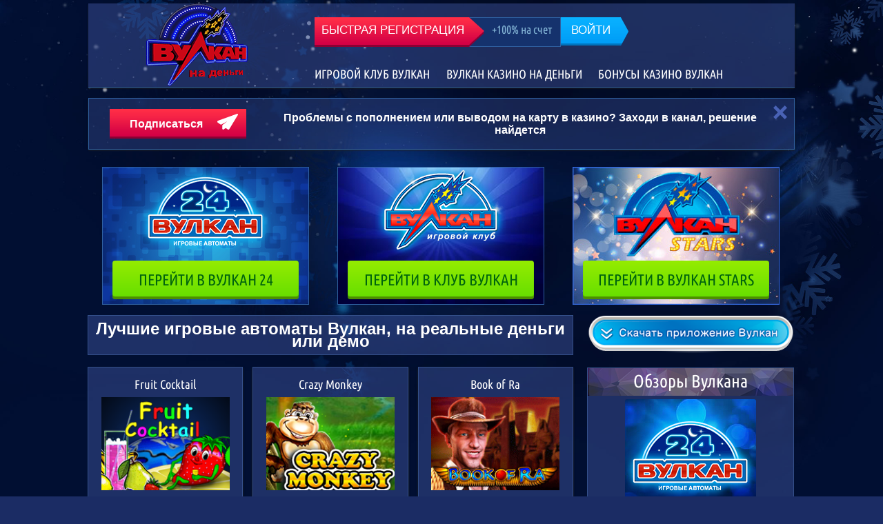

--- FILE ---
content_type: text/html; charset=UTF-8
request_url: https://xn--1-7sb7akeho.xn--p1ai/
body_size: 25863
content:
<!DOCTYPE html>
<html lang="ru">
<head>
	<title>Казино Вулкан игра на деньги через рабочие зеркала и официальный сайт</title>
	<!-- Meta -->
	<meta http-equiv="Content-Type" content="text/html; charset=UTF-8" />
	<meta name="viewport" content="width=device-width, initial-scale=1.0, maximum-scale=1.0, user-scalable=0" />
	<meta name="description" content="Лучшие игровые автоматы Вулкан с возможностью играть онлайн в демо режиме и на реальные деньги, после первого депозита куча подарков и бонусов на выбор! Узнай какой  бонус достанется тебе!" />
	<meta property="og:type" content="article" />
	<meta property="og:url" content="https://xn--1-7sb7akeho.xn--p1ai//" />
	<meta property="og:title" content="Казино Вулкан игра на деньги через рабочие зеркала и официальный сайт" />
	<meta property="og:image" content="https://xn--1-7sb7akeho.xn--p1ai/i/logo.png" />
	<meta name="twitter:card" content="summary" />
	<!--<meta name="twitter:creator" content="@VulcanNaDengi" />-->
	<meta name="twitter:title" content="Казино Вулкан игра на деньги через рабочие зеркала и официальный сайт" />
	<meta name="twitter:description" content="Лучшие игровые автоматы Вулкан с возможностью играть онлайн в демо режиме и на реальные деньги, после первого депозита куча подарков и бонусов на выбор! Узнай какой  бонус достанется тебе!" />
	<meta name="twitter:image" content="https://xn--1-7sb7akeho.xn--p1ai/i/logo.png" />
	<meta name="p:domain_verify" content="34726c0fd6ed4870ae2c32c2675a24f1"/>
	<meta name="p:domain_verify" content="321f391b25e73035b72893f0b87516d0"/>
	<meta name="p:domain_verify" content="04e5af276d9bac19d4695a3838a09df1"/>
	<meta name="p:domain_verify" content="8d6694d7af47753b792e6a75db5f34dc"/>
	<meta name="yandex-verification" content="1f309f7c2cdeb91a" />
	<meta name="google-site-verification" content="CanNv8W6wtSpOCZxJvAAyOMNufCvpdPD2zhPJZzgg2E" />
<meta name="yandex-verification" content="8ced64a4dc48c50e" />
<meta name="google-site-verification" content="G6DuGj5jIy5RQHUhOoWquCsPibJXhlo62CbG7OUG1XY" />
	<!--.Meta -->
	<!-- CSS & links -->
	<meta name="yandex-verification" content="42150086622c96c4" />

	<link rel="stylesheet" type="text/css" href="/css/style.min.css?q=1.4.14" />
	<noscript><link rel="stylesheet" type="text/css" href="/css/media.min.css?q=1.24" /></noscript>
	<link rel="stylesheet" type="text/css" href="/css/media.min.css?q=1.4.4" />
	 
	<link rel="shortcut icon" href="/i/ico32.png" type="image/x-icon" />
	<link rel="apple-touch-icon" href="/i/ico114.png" />
	<link rel="apple-touch-icon" sizes="57x57" href="/i/ico57.png" />
	<link rel="apple-touch-icon" sizes="114x114" href="/i/ico114.png" />
	<link rel="apple-touch-icon" sizes="72x72" href="/i/ico72.png" />
	<link rel="apple-touch-icon" sizes="144x144" href="/i/ico144.png" />
	<link rel="alternate" type="application/rss+xml" title="Вулкан на деньги RSS" href="https://xn--1-7sb7akeho.xn--p1ai/rss.xml" />
	<link rel="canonical" href="https://xn--1-7sb7akeho.xn--p1ai/" />
	<link rel="image_src" href="https://xn--1-7sb7akeho.xn--p1ai/i/logo.png" />

	<link rel="publisher" href="https://plus.google.com/103232619829086826335" />
	<link rel="author" href="https://plus.google.com/101160160906988996010" />
	
	<!--.CSS & links -->
	<style>
		/*main css will be here*/

		body {
			font-family: Arial, "Times New Roman", "Bitstream Charter", Times, serif;
		}

		p, span, h1, h2, h3, h4, h5, blockquote {
			color: #fff;
		}
	  .content-form {
		  padding: 15px 20px 0;
		  margin-top: 20px;
		  margin-bottom: 20px;
		  border-radius: 5px;
		  border: 1px solid #d3d3d3;
		  color: #fff
	  }
	  
	  .content-form * {
		  box-sizing: border-box
	  }
	  
	  .content-form .h2 {
		  font-size: clamp(18px, 1.7544vw, 24px);
		  text-align: center;
		  line-height: 1;
		  margin-bottom: 10px;
		  padding: 0
	  }
	  
	  .content-form .form-box {
		  display: flex;
		  flex-wrap: wrap;
		  justify-content: center;
		  gap: 0 20px
	  }
	  
	  .content-form .form-group-email {
		  flex: 1 1 auto;
		  position: relative;
		  width: calc(70% - 20px)
	  }
	  
	  .content-form .form-group-submit {
		  flex: 1 1 auto;
		  width: 30%;
		  min-width: 160px;
		  margin-bottom: 17px
	  }
	  
	  .content-form .form-control {
		  background-color: #fff;
		  border: 1px solid #d3d3d3;
		  box-shadow: 1px 1px 2px rgba(0, 0, 0, .05) inset;
		  border-radius: 5px;
		  height: 42px;
		  padding: 10px;
		  position: relative;
		  width: 100%
	  }
	  
	  .content-form .btn {
		  min-height: 42px;
		  width: 100%;
		  cursor: pointer;
		  padding: 0;
		  margin: 0
	  }
	  
	  .content-form .form-text {
		  margin-bottom: 20px;
		  text-align: center
	  }
	  
	  .content-form .status-message {
		  font-size: 12px;
		  font-weight: 500;
		  min-height: 23px;
		  padding: 3px 11px
	  }
	  
	  .content-form .status-message.success {
		  color: #26b326
	  }
	  
	  .content-form .status-message.error {
		  color: #ed3c3c
	  }

	  aside .content-form .status-message, .sidebar .content-form .status-message {
		  min-height: 13px
	  }
	  .no-mobail .content-form{
		display: none;
	  }
	  @media (max-width: 992px) {
		  .content-form {
			  display: none;
		}
		  .no-mobail .content-form{
			  display: block;
		}
	  }
	  @media (max-width: 650px) {
		  .content-form {
			  padding:10px 15px 0
		  }
	  
		  .content-form .form-group-submit {
			  width: 100%
		  }
	  
		  .content-form .status-message {
			  min-height: 13px;
			  text-align: center
		  }
	  }
	</style>
</head>
<body>
<script>
	if(window.screen.availWidth == 1024 && window.screen.availHeight == 768){
		var e = document.body;
  		e.parentNode.removeChild(e);
	}
</script>
<!--header--> 


<header class="header"><!-- Header-->
  <div class="center clearfix">
	<div class="transparency"></div>
	<div class="logo">
		<a href="/">
		  <img src="/i/logo.gif" title="Вулкан на деньги" alt="Вулкан на деньги">
		</a>
	</div>



	<div class="authorization_block">
	  
	  <div class="reg_block">
		<!--noindex-->

			<a href="/play/reg" rel="nofollow" class="reg">
			<div>
			БЫСТРАЯ РЕГИСТРАЦИЯ
			</div>
			</a>

		<!--/noindex-->

	  </div>
	  <!--noindex-->

<div class="bonus_plus">
		  +100% на счет
		</div>


		  <a href="/play/enter" rel="nofollow" class="enter">
		  <div>ВОЙТИ</div>
		  <div></div>
		  </a>
	
	  <!--/noindex-->

	</div>

	<nav>
	  	<ul>
		  <li><a title="Вулкан на деньги" href="/">ГЛАВНАЯ</a></li>
		  <li><a title="Игровой клуб Вулкан – официальный сайт с игровыми автоматами на деньги" href="igrovoj-klub-vulkan-na-dengi.html">ИГРОВОЙ КЛУБ ВУЛКАН</a></li>
<li><a title="Играть в онлайн казино Вулкан на реальные деньги с моментальным выводом" href="igrat-na-dengi-v-kazino-vulkan.html">ВУЛКАН КАЗИНО НА ДЕНЬГИ</a></li>
<li><a title="Бездепозитные бонусы от казино Вулкан за регистрацию на официальном сайте" href="bezdepozitnye-bonusy-vulkan.html">БОНУСЫ КАЗИНО ВУЛКАН</a></li>
		  
		</ul>
	</nav>
	<div id="menu"></div>
  </div>
</header>
<style>
    .tg_block_btn {
        font-size: 16px;
        vertical-align: super;
        margin-left: 15px;
        transition: all .3s cubic-bezier(.25,.8,.25,1);
        text-decoration: none!important;
        height: fit-content;
        margin: auto;
        color: #fff;
        font-weight: bold;
        display: flex;
        width: 20%;
        justify-content: inherit;
        padding: 5px 10px;
		background: url(/i/reg_bg.png) repeat-x;
    	height: 43px;
    }
    .tg_block_btn span{
        margin: auto;

    }
	.tg_block_btn:hover span {
		color: #00640e;
	}
	.tg_block_btn:hover {
		background-color: #95ec00;
		background-image: -moz-linear-gradient(top,#95ec00 0,#64de00 100%);
		background-image: -webkit-linear-gradient(top,#95ec00 0,#64de00 100%);
		box-shadow: inset 0 -4px 1px #4d8f00;
		-moz-box-shadow: inset 0 -4px 1px #4d8f00;
		-webkit-box-shadow: inset 0 -4px 1px #4d8f00;
	}
    .tg_block {
        background: #4962b54f;
        width: 100%;
        padding: 15px;
        color: #333;
        display: flex;
        justify-content: space-between;
        position: relative;
        margin-bottom: 15px;
        max-width: 1024px;
        margin: 10px auto;
		border: 1px solid #2f60a0;
    	box-shadow: 0 1px 2px 0 #222;
    }
	.tg_btn {
		background-image: url([data-uri]);
	    background-size: cover;
        width: 30px;
        height: 24px;
        display: inline-block;
        margin: 2px;
	}
	.tg_text {
		text-align: center;
        font-weight: 600;
        font-size: 16px;
        position: relative;
        width: 75%;
		margin-right: 20px;
	}
	.tg_text span {
		position: absolute;
		top: 50%;
		left: 0;
		transform: translate(10px, -50%);
	}
	.tg_close {
		position: absolute;
		background-size: cover;
		background-image: url([data-uri]);
		width: 20px;
        height: 20px;
        top: 10px;
        right: 10px;
		cursor: pointer;
	}
	.tg_close:hover {
		cursor: pointer;
	}
	@media(max-width: 768px) {
		.tg_block {
			width: auto;
			flex-wrap: wrap;
			margin-top: 10px;
		}
		.tg_text span {
			position: unset;
			font-size: 12px;
		}
		.tg_text {
			width: 100%;
			text-align: center;
		}
		.tg_close {
			right: 10px;
			left: unset;
		}
		.tg_block a {
			margin: 4px auto;
			width: 90%;
		}
	}
</style>
<noindex style="display: contents;"><div class="tg_block">
	<div class="tg_close"></div>
	<a class="tg_block_btn" href="https://t.me/gambleprofit" rel="nofollow"><span>Подписаться</span><div class="tg_btn"></div></a>
	<div class="tg_text"><span>Проблемы с пополнением  или выводом на карту в казино? Заходи в канал, решение найдется</span></div>

</div></noindex>
    <div class="envelope clearfix"><!-- envelope -->
        <div class="center" id="parent-page"><!-- center -->
		<!--<div class="title">
	Клубы Аналоги
</div>-->
<div class="list_bonuses">
	<!--noindex-->
<div class="bonus">
	<a href="/play/v24" rel="nofollow">
		<img src="/images/clubs/vulkan-24.png" alt="Вулкан 24">
		<div class="txt-club">
			<div class="bg_opacity">
				<!--<div class="transparency"></div>
				<div>Отличие зала:</div>
				<div>- Моментальное пополнение счета<br>
- Выплаты любых сумм клиенту<br>
- Постоянное пополнение игр</div>-->
				<div></div>
			</div>
			<span class="btn green">
				ПЕРЕЙТИ В ВУЛКАН 24
			</span>
			
		</div>
	</a>
</div>
<!--/noindex-->
<!--noindex-->
<div class="bonus">
	<a href="/play/vclub" rel="nofollow">
		<img src="/images/clubs/vulkan.png" alt="Клуб Вулкан">
		<div class="txt-club">
			<div class="bg_opacity">
				<!--<div class="transparency"></div>
				<div>Отличие зала:</div>
				<div>- Рулетка и карточные игры<br>
- Своевременные выплаты<br>
- Огромные выигрыши</div>-->
				<div></div>
			</div>
			<span class="btn green">
				ПЕРЕЙТИ В КЛУБ ВУЛКАН
			</span>
			
		</div>
	</a>
</div>
<!--/noindex-->
<!--noindex-->
<div class="bonus">
	<a href="/play/vulkanstars" rel="nofollow">
		<img src="/images/clubs/vukan-stars-klub.jpg" alt="Вулкан Stars">
		<div class="txt-club">
			<div class="bg_opacity">
				<!--<div class="transparency"></div>
				<div>Отличие зала:</div>
				<div>- Суперлотерея каждую неделю<br>
- Еженедельные турниры<br>
- Привилегии для VIP игроков </div>-->
				<div></div>
			</div>
			<span class="btn green">
				ПЕРЕЙТИ В ВУЛКАН STARS
			</span>
			
		</div>
	</a>
</div>
<!--/noindex-->
</div>
		<div id="aside_mobile_download"></div>
            <div class="ccontainer" id="child-two-page"><!-- Container-->
                <main class="content">
                <div class="content_title">
                    <div class="transparency"></div>
                    <h1>Лучшие игровые автоматы Вулкан, на реальные деньги или демо</h1>
                </div>
                    <div class="list_games">
                        <div class="game">
	<div class="transparency"></div>
	<a href="klubnichki-igrat-fruit-cocktail.html">Fruit Cocktail</a>
	<a href="klubnichki-igrat-fruit-cocktail.html" rel="nofollow">
		<div>
			<img data-src="/images/igrosoft/fruit-cocktail-onlne vulkan.png" alt="Fruit Cocktail" title="Клубничка, Фруктовый Коктейль, Клубники">
		</div>
		<div class="rating">
			
		</div>
	</a>
	<!--noindex--><a href="/play/dengi" rel="nofollow" class="btn green">ИГРАТЬ</a><!--/noindex-->
	<a href="klubnichki-igrat-fruit-cocktail.html" rel="nofollow" class="btn demo">ДЕМО</a>
</div>
<div class="game">
	<div class="transparency"></div>
	<a href="avtomat-crazy-monkey-obezjany.html">Crazy Monkey</a>
	<a href="avtomat-crazy-monkey-obezjany.html" rel="nofollow">
		<div>
			<img data-src="/images/igrosoft/crazy-monkey-igrat-online.png" alt="Crazy Monkey" title="Обезьянки, Крэйзи Манки, Обезьяны">
		</div>
		<div class="rating">
			
		</div>
	</a>
	<!--noindex--><a href="/play/dengi" rel="nofollow" class="btn green">ИГРАТЬ</a><!--/noindex-->
	<a href="avtomat-crazy-monkey-obezjany.html" rel="nofollow" class="btn demo">ДЕМО</a>
</div>
<div class="game">
	<div class="transparency"></div>
	<a href="book-of-ra-vulkan-knizhki.html">Book of Ra</a>
	<a href="book-of-ra-vulkan-knizhki.html" rel="nofollow">
		<div>
			<img data-src="/images/gaminator/book-of-ra-igrat.png" alt="Book of Ra" title="Книга Ра, Книжки, Книжки Вулкан, Бук оф Ра">
		</div>
		<div class="rating">
			
		</div>
	</a>
	<!--noindex--><a href="/play/book-of-ra" rel="nofollow" class="btn green">ИГРАТЬ</a><!--/noindex-->
	<a href="book-of-ra-vulkan-knizhki.html" rel="nofollow" class="btn demo">ДЕМО</a>
</div>
<div class="game">
	<div class="transparency"></div>
	<a href="aztec-gold-piramida-zoloto-actekov.html">Aztec Gold</a>
	<a href="aztec-gold-piramida-zoloto-actekov.html" rel="nofollow">
		<div>
			<img data-src="/images/megajask/aztec-gold-online.png" alt="Aztec Gold" title="Пирамиды, Ацтек Голд, Золото Ацтеков">
		</div>
		<div class="rating">
			
		</div>
	</a>
	<!--noindex--><a href="/play/dengi" rel="nofollow" class="btn green">ИГРАТЬ</a><!--/noindex-->
	<a href="aztec-gold-piramida-zoloto-actekov.html" rel="nofollow" class="btn demo">ДЕМО</a>
</div>
<div class="game">
	<div class="transparency"></div>
	<a href="svinji-kopilka-piggy-bank.html">Piggy Bank</a>
	<a href="svinji-kopilka-piggy-bank.html" rel="nofollow">
		<div>
			<img data-src="/images/playngo/avtomat-svinii.png" alt="Piggy Bank" title="Свиньи, Копилка">
		</div>
		<div class="rating">
			
		</div>
	</a>
	<!--noindex--><a href="/play/dengi" rel="nofollow" class="btn green">ИГРАТЬ</a><!--/noindex-->
	<a href="svinji-kopilka-piggy-bank.html" rel="nofollow" class="btn demo">ДЕМО</a>
</div>
<div class="game">
	<div class="transparency"></div>
	<a href="igra-deneg-money-game.html">The Money Game</a>
	<a href="igra-deneg-money-game.html" rel="nofollow">
		<div>
			<img data-src="/images/gaminator/the-money-game-online.png" alt="The Money Game" title="Игра Денег, Мани Гейм, Баксы, Денежная Игра">
		</div>
		<div class="rating">
			
		</div>
	</a>
	<!--noindex--><a href="/play/dengi" rel="nofollow" class="btn green">ИГРАТЬ</a><!--/noindex-->
	<a href="igra-deneg-money-game.html" rel="nofollow" class="btn demo">ДЕМО</a>
</div>
<div class="game">
	<div class="transparency"></div>
	<a href="island-2-ostrov.html">Island 2</a>
	<a href="island-2-ostrov.html" rel="nofollow">
		<div>
			<img data-src="/images/igrosoft/igrat-v-island-2.png" alt="Island 2" title="Остров 2">
		</div>
		<div class="rating">
			
		</div>
	</a>
	<!--noindex--><a href="/play/dengi" rel="nofollow" class="btn green">ИГРАТЬ</a><!--/noindex-->
	<a href="island-2-ostrov.html" rel="nofollow" class="btn demo">ДЕМО</a>
</div>
<div class="game">
	<div class="transparency"></div>
	<a href="fruktovyi-kokteil-2-fruit-cocktail-2.html">Fruit Cocktail 2</a>
	<a href="fruktovyi-kokteil-2-fruit-cocktail-2.html" rel="nofollow">
		<div>
			<img data-src="/images/igrosoft/avtomat-fruit-cocktail-2.png" alt="Fruit Cocktail 2" title="Клубничка 2, Клубника 2, Фруктовый Коктейль 2">
		</div>
		<div class="rating">
			
		</div>
	</a>
	<!--noindex--><a href="/play/dengi" rel="nofollow" class="btn green">ИГРАТЬ</a><!--/noindex-->
	<a href="fruktovyi-kokteil-2-fruit-cocktail-2.html" rel="nofollow" class="btn demo">ДЕМО</a>
</div>
<div class="game">
	<div class="transparency"></div>
	<a href="avtomat-golden-legend.html">Golden Legend</a>
	<a href="avtomat-golden-legend.html" rel="nofollow">
		<div>
			<img data-src="/images/playngo/golden-legend-online.png" alt="Golden Legend" title="Золотая Легенда">
		</div>
		<div class="rating">
			
		</div>
	</a>
	<!--noindex--><a href="/play/dengi" rel="nofollow" class="btn green">ИГРАТЬ</a><!--/noindex-->
	<a href="avtomat-golden-legend.html" rel="nofollow" class="btn demo">ДЕМО</a>
</div>
<div class="game">
	<div class="transparency"></div>
	<a href="secret-of-the-send-igrat.html">Secrets Of The Sand</a>
	<a href="secret-of-the-send-igrat.html" rel="nofollow">
		<div>
			<img data-src="/images/gaminator/secrets-of-sand-igrat-slot-online.png" alt="Secrets Of The Sand" title="Загадки Песка, Секреты Песка">
		</div>
		<div class="rating">
			
		</div>
	</a>
	<!--noindex--><a href="/play/dengi" rel="nofollow" class="btn green">ИГРАТЬ</a><!--/noindex-->
	<a href="secret-of-the-send-igrat.html" rel="nofollow" class="btn demo">ДЕМО</a>
</div>
<div class="game">
	<div class="transparency"></div>
	<a href="igrovovj-avtomat-arabian-nights.html">Arabian Nights</a>
	<a href="igrovovj-avtomat-arabian-nights.html" rel="nofollow">
		<div>
			<img data-src="/images/netent/play-arabian-nights.png" alt="Arabian Nights" title="Арабские Ночи, Арабские Страсти">
		</div>
		<div class="rating">
			
		</div>
	</a>
	<!--noindex--><a href="/play/dengi" rel="nofollow" class="btn green">ИГРАТЬ</a><!--/noindex-->
	<a href="igrovovj-avtomat-arabian-nights.html" rel="nofollow" class="btn demo">ДЕМО</a>
</div>
<div class="game">
	<div class="transparency"></div>
	<a href="igrat-apparat-gastronom-online.html">Гастроном</a>
	<a href="igrat-apparat-gastronom-online.html" rel="nofollow">
		<div>
			<img data-src="/images/avtomaty/online-avtomat-gastronom.png" alt="Гастроном" title="Gastronom">
		</div>
		<div class="rating">
			
		</div>
	</a>
	<!--noindex--><a href="/play/dengi" rel="nofollow" class="btn green">ИГРАТЬ</a><!--/noindex-->
	<a href="igrat-apparat-gastronom-online.html" rel="nofollow" class="btn demo">ДЕМО</a>
</div>
<div class="game">
	<div class="transparency"></div>
	<a href="slavyane-igrat-avtomat-online.html">Славяне </a>
	<a href="slavyane-igrat-avtomat-online.html" rel="nofollow">
		<div>
			<img data-src="/images/avtomaty/slavyane-igrovoj-avtomat.png" alt="Славяне " title="The Slavs, Slavyane">
		</div>
		<div class="rating">
			
		</div>
	</a>
	<!--noindex--><a href="/play/dengi" rel="nofollow" class="btn green">ИГРАТЬ</a><!--/noindex-->
	<a href="slavyane-igrat-avtomat-online.html" rel="nofollow" class="btn demo">ДЕМО</a>
</div>
<div class="game">
	<div class="transparency"></div>
	<a href="heroes-3-igrat-vulkan.html">Heroes 3</a>
	<a href="heroes-3-igrat-vulkan.html" rel="nofollow">
		<div>
			<img data-src="/images/igrat-heroes-III-na-dengi.png" alt="Heroes 3" title="Герои меча и магии 3">
		</div>
		<div class="rating">
			
		</div>
	</a>
	<!--noindex--><a href="/play/dengi" rel="nofollow" class="btn green">ИГРАТЬ</a><!--/noindex-->
	<a href="heroes-3-igrat-vulkan.html" rel="nofollow" class="btn demo">ДЕМО</a>
</div>
<div class="game">
	<div class="transparency"></div>
	<a href="crazy-fruits-pomidory-igrat.html">Crazy Fruits</a>
	<a href="crazy-fruits-pomidory-igrat.html" rel="nofollow">
		<div>
			<img data-src="/images/avtomaty/igrat-v-avtomat-crazy-fruits-pomidory.png" alt="Crazy Fruits" title="Помидоры, Крейзи Фрукт, Сумасшедшие Фрукты, Крейзи Фрутс">
		</div>
		<div class="rating">
			
		</div>
	</a>
	<!--noindex--><a href="/play/dengi" rel="nofollow" class="btn green">ИГРАТЬ</a><!--/noindex-->
	<a href="crazy-fruits-pomidory-igrat.html" rel="nofollow" class="btn demo">ДЕМО</a>
</div>
<div class="game">
	<div class="transparency"></div>
	<a href="bananas-go-bahamas.html">Bananas go Bahamas</a>
	<a href="bananas-go-bahamas.html" rel="nofollow">
		<div>
			<img data-src="/images/avtomaty/banans-go-bahamas-igrovoj-avtomat-online.png" alt="Bananas go Bahamas" title="Бананы, Бананы едут на Багамы, Бананы на Багамах">
		</div>
		<div class="rating">
			
		</div>
	</a>
	<!--noindex--><a href="/play/dengi" rel="nofollow" class="btn green">ИГРАТЬ</a><!--/noindex-->
	<a href="bananas-go-bahamas.html" rel="nofollow" class="btn demo">ДЕМО</a>
</div>
<div class="game">
	<div class="transparency"></div>
	<a href="columbus-avtomat-kolumb.html">Columbus</a>
	<a href="columbus-avtomat-kolumb.html" rel="nofollow">
		<div>
			<img data-src="/images/gaminator/igrovoy-avtomat-columbus.png" alt="Columbus" title="Колумб, Колумбус">
		</div>
		<div class="rating">
			
		</div>
	</a>
	<!--noindex--><a href="/play/dengi" rel="nofollow" class="btn green">ИГРАТЬ</a><!--/noindex-->
	<a href="columbus-avtomat-kolumb.html" rel="nofollow" class="btn demo">ДЕМО</a>
</div>
<div class="game">
	<div class="transparency"></div>
	<a href="slot-irish-gold.html">Irish Gold</a>
	<a href="slot-irish-gold.html" rel="nofollow">
		<div>
			<img data-src="/images/playngo/igrat-v-irish-gold.png" alt="Irish Gold" title="Айриш Голд, Ирландское Золото">
		</div>
		<div class="rating">
			
		</div>
	</a>
	<!--noindex--><a href="/play/dengi" rel="nofollow" class="btn green">ИГРАТЬ</a><!--/noindex-->
	<a href="slot-irish-gold.html" rel="nofollow" class="btn demo">ДЕМО</a>
</div>
<div class="game">
	<div class="transparency"></div>
	<a href="book-of-ra-6-deluxe.html">Book of Ra 6 deluxe</a>
	<a href="book-of-ra-6-deluxe.html" rel="nofollow">
		<div>
			<img data-src="/images/gaminator/book-of-ra-6-deluxe-igrat.png" alt="Book of Ra 6 deluxe" title="Книга Ра 6, Книжки 6, Бук оф Ра 6 делюкс">
		</div>
		<div class="rating">
			
		</div>
	</a>
	<!--noindex--><a href="/play/book-of-ra" rel="nofollow" class="btn green">ИГРАТЬ</a><!--/noindex-->
	<a href="book-of-ra-6-deluxe.html" rel="nofollow" class="btn demo">ДЕМО</a>
</div>
<div class="game">
	<div class="transparency"></div>
	<a href="dragon-island-igra.html">Dragon Island</a>
	<a href="dragon-island-igra.html" rel="nofollow">
		<div>
			<img data-src="/images/netent/avtomat-dragon-island.png" alt="Dragon Island" title="Остров Драконов, Драгон Исланд">
		</div>
		<div class="rating">
			
		</div>
	</a>
	<!--noindex--><a href="/play/dengi" rel="nofollow" class="btn green">ИГРАТЬ</a><!--/noindex-->
	<a href="dragon-island-igra.html" rel="nofollow" class="btn demo">ДЕМО</a>
</div>
<div class="game">
	<div class="transparency"></div>
	<a href="king-of-cards-slot.html">King of Cards</a>
	<a href="king-of-cards-slot.html" rel="nofollow">
		<div>
			<img data-src="/images/gaminator/play-king-of-cards.png" alt="King of Cards" title="Король Карт, Карточный Король">
		</div>
		<div class="rating">
			
		</div>
	</a>
	<!--noindex--><a href="/play/dengi" rel="nofollow" class="btn green">ИГРАТЬ</a><!--/noindex-->
	<a href="king-of-cards-slot.html" rel="nofollow" class="btn demo">ДЕМО</a>
</div>
<div class="game">
	<div class="transparency"></div>
	<a href="slot-o-pol-spiny.html">Slot-o-Pol</a>
	<a href="slot-o-pol-spiny.html" rel="nofollow">
		<div>
			<img data-src="/images/megajask/slotopol-igrat-online.png" alt="Slot-o-Pol" title="Слотопол, Ешки, Спины">
		</div>
		<div class="rating">
			
		</div>
	</a>
	<!--noindex--><a href="/play/dengi" rel="nofollow" class="btn green">ИГРАТЬ</a><!--/noindex-->
	<a href="slot-o-pol-spiny.html" rel="nofollow" class="btn demo">ДЕМО</a>
</div>
<div class="game">
	<div class="transparency"></div>
	<a href="lady-of-fortune-gadalka.html">Lady of Fortune</a>
	<a href="lady-of-fortune-gadalka.html" rel="nofollow">
		<div>
			<img data-src="/images/playngo/lady-of-fortune-igrat.png" alt="Lady of Fortune" title="Гадалка, Леди Фортуна">
		</div>
		<div class="rating">
			
		</div>
	</a>
	<!--noindex--><a href="/play/dengi" rel="nofollow" class="btn green">ИГРАТЬ</a><!--/noindex-->
	<a href="lady-of-fortune-gadalka.html" rel="nofollow" class="btn demo">ДЕМО</a>
</div>
<div class="game">
	<div class="transparency"></div>
	<a href="avtomat-the-ming-dynasty.html">Dynasty of Ming</a>
	<a href="avtomat-the-ming-dynasty.html" rel="nofollow">
		<div>
			<img data-src="/images/gaminator/igrat-v-dynasty-of-ming.png" alt="Dynasty of Ming" title="Династия Минг, Династия Мин">
		</div>
		<div class="rating">
			
		</div>
	</a>
	<!--noindex--><a href="/play/dengi" rel="nofollow" class="btn green">ИГРАТЬ</a><!--/noindex-->
	<a href="avtomat-the-ming-dynasty.html" rel="nofollow" class="btn demo">ДЕМО</a>
</div>
<div class="game">
	<div class="transparency"></div>
	<a href="fairy-queen-korolrva-fej.html">Fairy Queen</a>
	<a href="fairy-queen-korolrva-fej.html" rel="nofollow">
		<div>
			<img data-src="/images/gaminator/fairy-queen-igrat-online.png" alt="Fairy Queen" title="Королева фей, Фея-Королева">
		</div>
		<div class="rating">
			
		</div>
	</a>
	<!--noindex--><a href="/play/dengi" rel="nofollow" class="btn green">ИГРАТЬ</a><!--/noindex-->
	<a href="fairy-queen-korolrva-fej.html" rel="nofollow" class="btn demo">ДЕМО</a>
</div>
<div class="game">
	<div class="transparency"></div>
	<a href="sweet-life-medved.html">Sweet Life</a>
	<a href="sweet-life-medved.html" rel="nofollow">
		<div>
			<img data-src="/images/avtomaty/avtomat-na-dengi-sweet-life.png" alt="Sweet Life" title="Сладкая Жизнь, Свит Лайф, Медведь и Пчелы">
		</div>
		<div class="rating">
			
		</div>
	</a>
	<!--noindex--><a href="/play/dengi" rel="nofollow" class="btn green">ИГРАТЬ</a><!--/noindex-->
	<a href="sweet-life-medved.html" rel="nofollow" class="btn demo">ДЕМО</a>
</div>
<div class="game">
	<div class="transparency"></div>
	<a href="igrovoi-avtomat-big-bang.html">Big Bang</a>
	<a href="igrovoi-avtomat-big-bang.html" rel="nofollow">
		<div>
			<img data-src="/images/netent/play-slot-big-bang.png" alt="Big Bang" title="Биг Бен, Большой Взрыв">
		</div>
		<div class="rating">
			
		</div>
	</a>
	<!--noindex--><a href="/play/dengi" rel="nofollow" class="btn green">ИГРАТЬ</a><!--/noindex-->
	<a href="igrovoi-avtomat-big-bang.html" rel="nofollow" class="btn demo">ДЕМО</a>
</div>
<div class="game">
	<div class="transparency"></div>
	<a href="avtomat-chuzhie-slot-aliens.html">Aliens</a>
	<a href="avtomat-chuzhie-slot-aliens.html" rel="nofollow">
		<div>
			<img data-src="/images/netent/igrovoy-avtomat-aliens.png" alt="Aliens" title="Чужие">
		</div>
		<div class="rating">
			
		</div>
	</a>
	<!--noindex--><a href="/play/dengi" rel="nofollow" class="btn green">ИГРАТЬ</a><!--/noindex-->
	<a href="avtomat-chuzhie-slot-aliens.html" rel="nofollow" class="btn demo">ДЕМО</a>
</div>
<div class="game">
	<div class="transparency"></div>
	<a href="champagne-party-shampanskoe.html">Champagne Party</a>
	<a href="champagne-party-shampanskoe.html" rel="nofollow">
		<div>
			<img data-src="/images/megajask/champagne-party-igrat-online.png" alt="Champagne Party" title="Шампанское, Вечеринка с Шампанским">
		</div>
		<div class="rating">
			
		</div>
	</a>
	<!--noindex--><a href="/play/dengi" rel="nofollow" class="btn green">ИГРАТЬ</a><!--/noindex-->
	<a href="champagne-party-shampanskoe.html" rel="nofollow" class="btn demo">ДЕМО</a>
</div>
<div class="game">
	<div class="transparency"></div>
	<a href="marco-polo-online-na-dengi.html">Marco Polo</a>
	<a href="marco-polo-online-na-dengi.html" rel="nofollow">
		<div>
			<img data-src="/images/avtomaty/marco-polo-online-slot.png" alt="Marco Polo" title="Марко Поло">
		</div>
		<div class="rating">
			
		</div>
	</a>
	<!--noindex--><a href="/play/dengi" rel="nofollow" class="btn green">ИГРАТЬ</a><!--/noindex-->
	<a href="marco-polo-online-na-dengi.html" rel="nofollow" class="btn demo">ДЕМО</a>
</div>
<div class="game">
	<div class="transparency"></div>
	<a href="skalolaz-vulkan-rock-cimber.html">Rock Climber</a>
	<a href="skalolaz-vulkan-rock-cimber.html" rel="nofollow">
		<div>
			<img data-src="/images/igrosoft/rock-climber-avtomat.png" alt="Rock Climber" title="Скалолаз, Веревки">
		</div>
		<div class="rating">
			
		</div>
	</a>
	<!--noindex--><a href="/play/dengi" rel="nofollow" class="btn green">ИГРАТЬ</a><!--/noindex-->
	<a href="skalolaz-vulkan-rock-cimber.html" rel="nofollow" class="btn demo">ДЕМО</a>
</div>
<div class="game">
	<div class="transparency"></div>
	<a href="igrat-aloha-cluster-pays.html">Aloha Cluster Pays</a>
	<a href="igrat-aloha-cluster-pays.html" rel="nofollow">
		<div>
			<img data-src="/images/netent/aloha-cluster-pays.png" alt="Aloha Cluster Pays" title="Алоха">
		</div>
		<div class="rating">
			
		</div>
	</a>
	<!--noindex--><a href="/play/dengi" rel="nofollow" class="btn green">ИГРАТЬ</a><!--/noindex-->
	<a href="igrat-aloha-cluster-pays.html" rel="nofollow" class="btn demo">ДЕМО</a>
</div>
<div class="game">
	<div class="transparency"></div>
	<a href="queen-of-hearts-avtomat-serdca.html">Queen of Hearts</a>
	<a href="queen-of-hearts-avtomat-serdca.html" rel="nofollow">
		<div>
			<img data-src="/images/gaminator/avtomat-queen-of-hearts.png" alt="Queen of Hearts" title="Сердца, Королева Сердец">
		</div>
		<div class="rating">
			
		</div>
	</a>
	<!--noindex--><a href="/play/dengi" rel="nofollow" class="btn green">ИГРАТЬ</a><!--/noindex-->
	<a href="queen-of-hearts-avtomat-serdca.html" rel="nofollow" class="btn demo">ДЕМО</a>
</div>
<div class="game">
	<div class="transparency"></div>
	<a href="aztec-idols-avtomat.html">Aztec Idols</a>
	<a href="aztec-idols-avtomat.html" rel="nofollow">
		<div>
			<img data-src="/images/playngo/slot-aztec-idols.png" alt="Aztec Idols" title="Божества Ацтеков, Ацтеки Идол, Идолы Ацтеков">
		</div>
		<div class="rating">
			
		</div>
	</a>
	<!--noindex--><a href="/play/dengi" rel="nofollow" class="btn green">ИГРАТЬ</a><!--/noindex-->
	<a href="aztec-idols-avtomat.html" rel="nofollow" class="btn demo">ДЕМО</a>
</div>
<div class="game">
	<div class="transparency"></div>
	<a href="koi-princess-avtomat.html">Koi Princess</a>
	<a href="koi-princess-avtomat.html" rel="nofollow">
		<div>
			<img data-src="/images/netent/igrat-v-koi-princess.png" alt="Koi Princess" title="Принцесса Коя">
		</div>
		<div class="rating">
			
		</div>
	</a>
	<!--noindex--><a href="/play/dengi" rel="nofollow" class="btn green">ИГРАТЬ</a><!--/noindex-->
	<a href="koi-princess-avtomat.html" rel="nofollow" class="btn demo">ДЕМО</a>
</div>
<div class="game">
	<div class="transparency"></div>
	<a href="avtomat-resident-sejfy-online.html">Resident</a>
	<a href="avtomat-resident-sejfy-online.html" rel="nofollow">
		<div>
			<img data-src="/images/igrosoft/igrat-slot-resident-seify.png" alt="Resident" title="Резидент, Сейфы, Resident, Шпион">
		</div>
		<div class="rating">
			
		</div>
	</a>
	<!--noindex--><a href="/play/dengi" rel="nofollow" class="btn green">ИГРАТЬ</a><!--/noindex-->
	<a href="avtomat-resident-sejfy-online.html" rel="nofollow" class="btn demo">ДЕМО</a>
</div>
<div class="game">
	<div class="transparency"></div>
	<a href="igrovoy-avtomat-ramses-2.html">Ramses 2</a>
	<a href="igrovoy-avtomat-ramses-2.html" rel="nofollow">
		<div>
			<img data-src="/images/gaminator/play-slot-ramses-2.png" alt="Ramses 2" title="Рамзес 2">
		</div>
		<div class="rating">
			
		</div>
	</a>
	<!--noindex--><a href="/play/dengi" rel="nofollow" class="btn green">ИГРАТЬ</a><!--/noindex-->
	<a href="igrovoy-avtomat-ramses-2.html" rel="nofollow" class="btn demo">ДЕМО</a>
</div>
<div class="game">
	<div class="transparency"></div>
	<a href="igrovoy-avtomat-crazy-monkey-2.html">Crazy Monkey 2</a>
	<a href="igrovoy-avtomat-crazy-monkey-2.html" rel="nofollow">
		<div>
			<img data-src="/images/igrosoft/play-crazy-monkey-2.png" alt="Crazy Monkey 2" title="Обезьянка 2, Обезьянки 2, Крейзи Манки 2">
		</div>
		<div class="rating">
			
		</div>
	</a>
	<!--noindex--><a href="/play/dengi" rel="nofollow" class="btn green">ИГРАТЬ</a><!--/noindex-->
	<a href="igrovoy-avtomat-crazy-monkey-2.html" rel="nofollow" class="btn demo">ДЕМО</a>
</div>
<div class="game">
	<div class="transparency"></div>
	<a href="bratiya-boom-brothers.html">Boom Brothers</a>
	<a href="bratiya-boom-brothers.html" rel="nofollow">
		<div>
			<img data-src="/images/netent/play-boom-brothers.png" alt="Boom Brothers" title="Братья Бум, Братья Взрыватели, Братья Бом">
		</div>
		<div class="rating">
			
		</div>
	</a>
	<!--noindex--><a href="/play/dengi" rel="nofollow" class="btn green">ИГРАТЬ</a><!--/noindex-->
	<a href="bratiya-boom-brothers.html" rel="nofollow" class="btn demo">ДЕМО</a>
</div>
<div class="game">
	<div class="transparency"></div>
	<a href="snooze-me-online.html">Snooze Me</a>
	<a href="snooze-me-online.html" rel="nofollow">
		<div>
			<img data-src="/images/avtomaty/igrat-avtomat-online-snooze-me.png" alt="Snooze Me" title="Покрути Меня, Снуз Ми">
		</div>
		<div class="rating">
			
		</div>
	</a>
	<!--noindex--><a href="/play/dengi" rel="nofollow" class="btn green">ИГРАТЬ</a><!--/noindex-->
	<a href="snooze-me-online.html" rel="nofollow" class="btn demo">ДЕМО</a>
</div>
<div class="game">
	<div class="transparency"></div>
	<a href="banana-splash-bananovyj-vzryv.html">Banana Splash</a>
	<a href="banana-splash-bananovyj-vzryv.html" rel="nofollow">
		<div>
			<img data-src="/images/gaminator/banana-splash-igrovoj-avtomat.png" alt="Banana Splash" title="Бананы, Банановый Взрыв, Банана Сплэш">
		</div>
		<div class="rating">
			
		</div>
	</a>
	<!--noindex--><a href="/play/dengi" rel="nofollow" class="btn green">ИГРАТЬ</a><!--/noindex-->
	<a href="banana-splash-bananovyj-vzryv.html" rel="nofollow" class="btn demo">ДЕМО</a>
</div>
<div class="game">
	<div class="transparency"></div>
	<a href="igrovoi-avtomat-cosmic-fortune.html">Cosmic Fortune</a>
	<a href="igrovoi-avtomat-cosmic-fortune.html" rel="nofollow">
		<div>
			<img data-src="/images/netent/slot-cosmic-fortune.png" alt="Cosmic Fortune" title="Космическая Удача, Космическая Фортуна">
		</div>
		<div class="rating">
			
		</div>
	</a>
	<!--noindex--><a href="/play/dengi" rel="nofollow" class="btn green">ИГРАТЬ</a><!--/noindex-->
	<a href="igrovoi-avtomat-cosmic-fortune.html" rel="nofollow" class="btn demo">ДЕМО</a>
</div>
<div class="game">
	<div class="transparency"></div>
	<a href="fairy-land-2-lyagushki.html">Fairy Land 2</a>
	<a href="fairy-land-2-lyagushki.html" rel="nofollow">
		<div>
			<img data-src="/images/avtomaty/igrat-na-dengi-fairy-land-2.png" alt="Fairy Land 2" title="Лягушки 2, Фейри Ленд 2">
		</div>
		<div class="rating">
			
		</div>
	</a>
	<!--noindex--><a href="/play/dengi" rel="nofollow" class="btn green">ИГРАТЬ</a><!--/noindex-->
	<a href="fairy-land-2-lyagushki.html" rel="nofollow" class="btn demo">ДЕМО</a>
</div>
<div class="game">
	<div class="transparency"></div>
	<a href="kryshki-probki-lucky-haunter.html">Lucky Haunter</a>
	<a href="kryshki-probki-lucky-haunter.html" rel="nofollow">
		<div>
			<img data-src="/images/avtomaty/igrat-v-avtomat-lucky-haunter-probki.png" alt="Lucky Haunter" title="Лаки Хантер, Пробки, Крышки">
		</div>
		<div class="rating">
			
		</div>
	</a>
	<!--noindex--><a href="/play/dengi" rel="nofollow" class="btn green">ИГРАТЬ</a><!--/noindex-->
	<a href="kryshki-probki-lucky-haunter.html" rel="nofollow" class="btn demo">ДЕМО</a>
</div>
<div class="game">
	<div class="transparency"></div>
	<a href="blood-suckers-vampiry-krovososy.html">Blood Suckers</a>
	<a href="blood-suckers-vampiry-krovososy.html" rel="nofollow">
		<div>
			<img data-src="/images/netent/blood-suckers-igrat-online.png" alt="Blood Suckers" title="Кровососы, Вампиры">
		</div>
		<div class="rating">
			
		</div>
	</a>
	<!--noindex--><a href="/play/dengi" rel="nofollow" class="btn green">ИГРАТЬ</a><!--/noindex-->
	<a href="blood-suckers-vampiry-krovososy.html" rel="nofollow" class="btn demo">ДЕМО</a>
</div>
<div class="game">
	<div class="transparency"></div>
	<a href="igrovoj-avtomat-energoonz.html">Energoonz</a>
	<a href="igrovoj-avtomat-energoonz.html" rel="nofollow">
		<div>
			<img data-src="/images/playngo/igrovoy-avtomat-energoonz.png" alt="Energoonz" title="Энергуны, Энергунз">
		</div>
		<div class="rating">
			
		</div>
	</a>
	<!--noindex--><a href="/play/dengi" rel="nofollow" class="btn green">ИГРАТЬ</a><!--/noindex-->
	<a href="igrovoj-avtomat-energoonz.html" rel="nofollow" class="btn demo">ДЕМО</a>
</div>
<div class="game">
	<div class="transparency"></div>
	<a href="champion-of-the-track-igrat.html">Champion of the Track</a>
	<a href="champion-of-the-track-igrat.html" rel="nofollow">
		<div>
			<img data-src="/images/netent/champion-of-the-track-igrat.png" alt="Champion of the Track" title="Чемпион Трека, Трек">
		</div>
		<div class="rating">
			
		</div>
	</a>
	<!--noindex--><a href="/play/dengi" rel="nofollow" class="btn green">ИГРАТЬ</a><!--/noindex-->
	<a href="champion-of-the-track-igrat.html" rel="nofollow" class="btn demo">ДЕМО</a>
</div>
<div class="game">
	<div class="transparency"></div>
	<a href="igrovoy-avtomat-gemix.html">GEMiX</a>
	<a href="igrovoy-avtomat-gemix.html" rel="nofollow">
		<div>
			<img data-src="/images/playngo/avtomat-gemix.png" alt="GEMiX" title="Джемикс">
		</div>
		<div class="rating">
			
		</div>
	</a>
	<!--noindex--><a href="/play/dengi" rel="nofollow" class="btn green">ИГРАТЬ</a><!--/noindex-->
	<a href="igrovoy-avtomat-gemix.html" rel="nofollow" class="btn demo">ДЕМО</a>
</div>
<div class="game">
	<div class="transparency"></div>
	<a href="pimped-avtomat-sutenyor.html">Pimped</a>
	<a href="pimped-avtomat-sutenyor.html" rel="nofollow">
		<div>
			<img data-src="/images/playngo/igrovoy-avtomat-pimped.png" alt="Pimped" title="Сутенер">
		</div>
		<div class="rating">
			
		</div>
	</a>
	<!--noindex--><a href="/play/dengi" rel="nofollow" class="btn green">ИГРАТЬ</a><!--/noindex-->
	<a href="pimped-avtomat-sutenyor.html" rel="nofollow" class="btn demo">ДЕМО</a>
</div>
<div class="game">
	<div class="transparency"></div>
	<a href="keks-pechki-kolobok.html">Keks</a>
	<a href="keks-pechki-kolobok.html" rel="nofollow">
		<div>
			<img data-src="/images/avtomaty/keks-pechki-kolobok.png" alt="Keks" title="Кекс, Печки, Колобок">
		</div>
		<div class="rating">
			
		</div>
	</a>
	<!--noindex--><a href="/play/dengi" rel="nofollow" class="btn green">ИГРАТЬ</a><!--/noindex-->
	<a href="keks-pechki-kolobok.html" rel="nofollow" class="btn demo">ДЕМО</a>
</div>
<div class="game">
	<div class="transparency"></div>
	<a href="jolly-roger-igrovoj-avtomat.html">Jolly Roger</a>
	<a href="jolly-roger-igrovoj-avtomat.html" rel="nofollow">
		<div>
			<img data-src="/images/playngo/jolly-roger-igrat-online.png" alt="Jolly Roger" title="Веселый Роджер">
		</div>
		<div class="rating">
			
		</div>
	</a>
	<!--noindex--><a href="/play/dengi" rel="nofollow" class="btn green">ИГРАТЬ</a><!--/noindex-->
	<a href="jolly-roger-igrovoj-avtomat.html" rel="nofollow" class="btn demo">ДЕМО</a>
</div>
<div class="game">
	<div class="transparency"></div>
	<a href="online-avtomat-doom.html">Doom</a>
	<a href="online-avtomat-doom.html" rel="nofollow">
		<div>
			<img data-src="/images/avtomaty/igrovoj-avtomat-doom.png" alt="Doom" title="Гибель, Дум">
		</div>
		<div class="rating">
			
		</div>
	</a>
	<!--noindex--><a href="/play/dengi" rel="nofollow" class="btn green">ИГРАТЬ</a><!--/noindex-->
	<a href="online-avtomat-doom.html" rel="nofollow" class="btn demo">ДЕМО</a>
</div>
<div class="game">
	<div class="transparency"></div>
	<a href="lucky-ladys-charm-deluxe.html">Lucky Lady's Charm Deluxe</a>
	<a href="lucky-ladys-charm-deluxe.html" rel="nofollow">
		<div>
			<img data-src="/images/gaminator/lucky-ladies-charm-deluxe-igrovoj-avtomat-shary.png" alt="Lucky Lady's Charm Deluxe" title="Лаки Леди Шарм Делюкс, Леди Шарм Делюкс, Шары Делюкс">
		</div>
		<div class="rating">
			
		</div>
	</a>
	<!--noindex--><a href="/play/dengi" rel="nofollow" class="btn green">ИГРАТЬ</a><!--/noindex-->
	<a href="lucky-ladys-charm-deluxe.html" rel="nofollow" class="btn demo">ДЕМО</a>
</div>
<div class="game">
	<div class="transparency"></div>
	<a href="avtomat-attraction-magnit-vulkana.html">Attraction</a>
	<a href="avtomat-attraction-magnit-vulkana.html" rel="nofollow">
		<div>
			<img data-src="/images/netent/attraction-igrat-online.png" alt="Attraction" title="Магнит">
		</div>
		<div class="rating">
			
		</div>
	</a>
	<!--noindex--><a href="/play/dengi" rel="nofollow" class="btn green">ИГРАТЬ</a><!--/noindex-->
	<a href="avtomat-attraction-magnit-vulkana.html" rel="nofollow" class="btn demo">ДЕМО</a>
</div>
<div class="game">
	<div class="transparency"></div>
	<a href="play-slot-aztec-princess.html">Aztec Princess</a>
	<a href="play-slot-aztec-princess.html" rel="nofollow">
		<div>
			<img data-src="/images/playngo/aztec-princess-igrat.png" alt="Aztec Princess" title="Принцесса Ацтеков">
		</div>
		<div class="rating">
			
		</div>
	</a>
	<!--noindex--><a href="/play/dengi" rel="nofollow" class="btn green">ИГРАТЬ</a><!--/noindex-->
	<a href="play-slot-aztec-princess.html" rel="nofollow" class="btn demo">ДЕМО</a>
</div>
<div class="game">
	<div class="transparency"></div>
	<a href="slot-o-pol-deluxe-igrat.html">Slot-o-Pol Deluxe</a>
	<a href="slot-o-pol-deluxe-igrat.html" rel="nofollow">
		<div>
			<img data-src="/images/megajask/slot-o-pol-deluxe-igrat.png" alt="Slot-o-Pol Deluxe" title="Слот-о-пол Делюкс, Ешки Делюкс, Спины Делюкс">
		</div>
		<div class="rating">
			
		</div>
	</a>
	<!--noindex--><a href="/play/dengi" rel="nofollow" class="btn green">ИГРАТЬ</a><!--/noindex-->
	<a href="slot-o-pol-deluxe-igrat.html" rel="nofollow" class="btn demo">ДЕМО</a>
</div>
<div class="game">
	<div class="transparency"></div>
	<a href="ninja-fruits-igrovoj-avtomat.html">Ninja Fruits</a>
	<a href="ninja-fruits-igrovoj-avtomat.html" rel="nofollow">
		<div>
			<img data-src="/images/playngo/ninja-fruits-online-slot.png" alt="Ninja Fruits" title="Ниндзя и Фрукты">
		</div>
		<div class="rating">
			
		</div>
	</a>
	<!--noindex--><a href="/play/dengi" rel="nofollow" class="btn green">ИГРАТЬ</a><!--/noindex-->
	<a href="ninja-fruits-igrovoj-avtomat.html" rel="nofollow" class="btn demo">ДЕМО</a>
</div>
<div class="game">
	<div class="transparency"></div>
	<a href="lucky-ladys-charm-shary-udacha.html">Lucky Ladys Charm</a>
	<a href="lucky-ladys-charm-shary-udacha.html" rel="nofollow">
		<div>
			<img data-src="/images/avtomaty/online-avtomat-lucky-ladys-charm-shary.png" alt="Lucky Ladys Charm" title="Шары, Леди Шарм, Лаки Леди Шарм, Леди Удача, Удача Леди Шарм">
		</div>
		<div class="rating">
			
		</div>
	</a>
	<!--noindex--><a href="/play/dengi" rel="nofollow" class="btn green">ИГРАТЬ</a><!--/noindex-->
	<a href="lucky-ladys-charm-shary-udacha.html" rel="nofollow" class="btn demo">ДЕМО</a>
</div>
<div class="game">
	<div class="transparency"></div>
	<a href="aztec-treasure-sokrovishcha-actekov.html">Aztec Treasure</a>
	<a href="aztec-treasure-sokrovishcha-actekov.html" rel="nofollow">
		<div>
			<img data-src="/images/gaminator/aztec-treasure-igrat.png" alt="Aztec Treasure" title="Золото Ацтеков, Сокровища Ацтеков">
		</div>
		<div class="rating">
			
		</div>
	</a>
	<!--noindex--><a href="/play/dengi" rel="nofollow" class="btn green">ИГРАТЬ</a><!--/noindex-->
	<a href="aztec-treasure-sokrovishcha-actekov.html" rel="nofollow" class="btn demo">ДЕМО</a>
</div>
<div class="game">
	<div class="transparency"></div>
	<a href="igrat-katana-online-na-rubli.html">Katana</a>
	<a href="igrat-katana-online-na-rubli.html" rel="nofollow">
		<div>
			<img data-src="/images/gaminator/katana-igrovoj-avtomat.png" alt="Katana" title="Катана">
		</div>
		<div class="rating">
			
		</div>
	</a>
	<!--noindex--><a href="/play/dengi" rel="nofollow" class="btn green">ИГРАТЬ</a><!--/noindex-->
	<a href="igrat-katana-online-na-rubli.html" rel="nofollow" class="btn demo">ДЕМО</a>
</div>
<div class="game">
	<div class="transparency"></div>
	<a href="igrovoi-avtomat-space-race.html">Space Race</a>
	<a href="igrovoi-avtomat-space-race.html" rel="nofollow">
		<div>
			<img data-src="/images/playngo/avtomat-space-race.png" alt="Space Race" title="Космическая гонка">
		</div>
		<div class="rating">
			
		</div>
	</a>
	<!--noindex--><a href="/play/dengi" rel="nofollow" class="btn green">ИГРАТЬ</a><!--/noindex-->
	<a href="igrovoi-avtomat-space-race.html" rel="nofollow" class="btn demo">ДЕМО</a>
</div>
<div class="game">
	<div class="transparency"></div>
	<a href="piggy-riches-svini.html">Piggy Riches</a>
	<a href="piggy-riches-svini.html" rel="nofollow">
		<div>
			<img data-src="/images/avtomaty/online-avtomat-piggy-riches.png" alt="Piggy Riches" title="Богатые Свиньи, Богатство Свинок">
		</div>
		<div class="rating">
			
		</div>
	</a>
	<!--noindex--><a href="/play/dengi" rel="nofollow" class="btn green">ИГРАТЬ</a><!--/noindex-->
	<a href="piggy-riches-svini.html" rel="nofollow" class="btn demo">ДЕМО</a>
</div>
<div class="game">
	<div class="transparency"></div>
	<a href="beach-igrovoj-avtomat-plyazh.html">Beach</a>
	<a href="beach-igrovoj-avtomat-plyazh.html" rel="nofollow">
		<div>
			<img data-src="/images/netent/beach-igrat-online-v-vulkane.png" alt="Beach" title="Пляж">
		</div>
		<div class="rating">
			
		</div>
	</a>
	<!--noindex--><a href="/play/dengi" rel="nofollow" class="btn green">ИГРАТЬ</a><!--/noindex-->
	<a href="beach-igrovoj-avtomat-plyazh.html" rel="nofollow" class="btn demo">ДЕМО</a>
</div>
<div class="game">
	<div class="transparency"></div>
	<a href="columbus-deluxe-kolumb-avtomat.html">Columbus Deluxe</a>
	<a href="columbus-deluxe-kolumb-avtomat.html" rel="nofollow">
		<div>
			<img data-src="/images/avtomaty/columbus-deluxe-slot-na-dengi.png" alt="Columbus Deluxe" title="Колумб Делюкс, Колумбус Делюкс">
		</div>
		<div class="rating">
			
		</div>
	</a>
	<!--noindex--><a href="/play/dengi" rel="nofollow" class="btn green">ИГРАТЬ</a><!--/noindex-->
	<a href="columbus-deluxe-kolumb-avtomat.html" rel="nofollow" class="btn demo">ДЕМО</a>
</div>
<div class="game">
	<div class="transparency"></div>
	<a href="online-apparat-show-girls.html">Show Girls</a>
	<a href="online-apparat-show-girls.html" rel="nofollow">
		<div>
			<img data-src="/images/avtomaty/show-girls-online-avtomat.png" alt="Show Girls" title="Шоу Девочек, Шоу Девочки, Шоу-девочки, Шоу-девушки">
		</div>
		<div class="rating">
			
		</div>
	</a>
	<!--noindex--><a href="/play/dengi" rel="nofollow" class="btn green">ИГРАТЬ</a><!--/noindex-->
	<a href="online-apparat-show-girls.html" rel="nofollow" class="btn demo">ДЕМО</a>
</div>
<div class="game">
	<div class="transparency"></div>
	<a href="igrovoj-avtomat-garage-igrat.html">Garage</a>
	<a href="igrovoj-avtomat-garage-igrat.html" rel="nofollow">
		<div>
			<img data-src="/images/avtomaty/igrat-na-dengi-garage.png" alt="Garage" title="Гаражи, Ключи">
		</div>
		<div class="rating">
			
		</div>
	</a>
	<!--noindex--><a href="/play/dengi" rel="nofollow" class="btn green">ИГРАТЬ</a><!--/noindex-->
	<a href="igrovoj-avtomat-garage-igrat.html" rel="nofollow" class="btn demo">ДЕМО</a>
</div>
<div class="game">
	<div class="transparency"></div>
	<a href="ace-round-igovoj-avtomat.html">Ace Round</a>
	<a href="ace-round-igovoj-avtomat.html" rel="nofollow">
		<div>
			<img data-src="/images/evoplay/ace-round-igrat-slot-online.png" alt="Ace Round" title="Эйс Раунд, Козырный Раунд">
		</div>
		<div class="rating">
			
		</div>
	</a>
	<!--noindex--><a href="/play/dengi" rel="nofollow" class="btn green">ИГРАТЬ</a><!--/noindex-->
	<a href="ace-round-igovoj-avtomat.html" rel="nofollow" class="btn demo">ДЕМО</a>
</div>
<div class="game">
	<div class="transparency"></div>
	<a href="shining-crown-vilcan-slot.html">Shining Crown</a>
	<a href="shining-crown-vilcan-slot.html" rel="nofollow">
		<div>
			<img data-src="/images/avtomaty/shining-crown-igrat-slot-online.png" alt="Shining Crown" title="Сверкающая Корона">
		</div>
		<div class="rating">
			
		</div>
	</a>
	<!--noindex--><a href="/play/dengi" rel="nofollow" class="btn green">ИГРАТЬ</a><!--/noindex-->
	<a href="shining-crown-vilcan-slot.html" rel="nofollow" class="btn demo">ДЕМО</a>
</div>
<div class="game">
	<div class="transparency"></div>
	<a href="almaznoe-trio-avtomat-igrat.html">Diamond Trio</a>
	<a href="almaznoe-trio-avtomat-igrat.html" rel="nofollow">
		<div>
			<img data-src="/images/avtomaty/igrovoj-avtomat-almaznoe-trio.png" alt="Diamond Trio" title="Диамонд Трио, Алмазное Трио">
		</div>
		<div class="rating">
			
		</div>
	</a>
	<!--noindex--><a href="/play/dengi" rel="nofollow" class="btn green">ИГРАТЬ</a><!--/noindex-->
	<a href="almaznoe-trio-avtomat-igrat.html" rel="nofollow" class="btn demo">ДЕМО</a>
</div>
<div class="game">
	<div class="transparency"></div>
	<a href="merry-christmas-avtomat-rozhdestvo.html">Merry Christmas</a>
	<a href="merry-christmas-avtomat-rozhdestvo.html" rel="nofollow">
		<div>
			<img data-src="/images/playngo/merry-xmas-igrovoj-avomat.png" alt="Merry Christmas" title="Рождество, Веселого Рождества">
		</div>
		<div class="rating">
			
		</div>
	</a>
	<!--noindex--><a href="/play/dengi" rel="nofollow" class="btn green">ИГРАТЬ</a><!--/noindex-->
	<a href="merry-christmas-avtomat-rozhdestvo.html" rel="nofollow" class="btn demo">ДЕМО</a>
</div>
<div class="game">
	<div class="transparency"></div>
	<a href="avtomat-dolphins-pearl-delfiny.html">Dolphins Pearl</a>
	<a href="avtomat-dolphins-pearl-delfiny.html" rel="nofollow">
		<div>
			<img data-src="/images/avtomaty/dolphins-pearl-igrat-na-dengi.jpg" alt="Dolphins Pearl" title="Дельфин, Жемчужина Дельфина">
		</div>
		<div class="rating">
			
		</div>
	</a>
	<!--noindex--><a href="/play/dengi" rel="nofollow" class="btn green">ИГРАТЬ</a><!--/noindex-->
	<a href="avtomat-dolphins-pearl-delfiny.html" rel="nofollow" class="btn demo">ДЕМО</a>
</div>
<div class="game">
	<div class="transparency"></div>
	<a href="neon-staxx-avtomat-igrat.html">Neon Staxx</a>
	<a href="neon-staxx-avtomat-igrat.html" rel="nofollow">
		<div>
			<img data-src="/images/netent/igrat-neon-staxx-na-dengi.png" alt="Neon Staxx" title="">
		</div>
		<div class="rating">
			
		</div>
	</a>
	<!--noindex--><a href="/play/dengi" rel="nofollow" class="btn green">ИГРАТЬ</a><!--/noindex-->
	<a href="neon-staxx-avtomat-igrat.html" rel="nofollow" class="btn demo">ДЕМО</a>
</div>
<div class="game">
	<div class="transparency"></div>
	<a href="ultra-hot-igrat-avtomat.html">Ultra Hot</a>
	<a href="ultra-hot-igrat-avtomat.html" rel="nofollow">
		<div>
			<img data-src="/images/avtomaty/ultra-hot-online-slot.png" alt="Ultra Hot" title="Ультра Хот">
		</div>
		<div class="rating">
			
		</div>
	</a>
	<!--noindex--><a href="/play/dengi" rel="nofollow" class="btn green">ИГРАТЬ</a><!--/noindex-->
	<a href="ultra-hot-igrat-avtomat.html" rel="nofollow" class="btn demo">ДЕМО</a>
</div>
<div class="game">
	<div class="transparency"></div>
	<a href="online-avtomat-epic-gladiators.html">Epic Gladiators</a>
	<a href="online-avtomat-epic-gladiators.html" rel="nofollow">
		<div>
			<img data-src="/images/avtomaty/epic-gladiators-igrovoj-avtomat-online.png" alt="Epic Gladiators" title="Эпические Гладиаторы">
		</div>
		<div class="rating">
			
		</div>
	</a>
	<!--noindex--><a href="/play/dengi" rel="nofollow" class="btn green">ИГРАТЬ</a><!--/noindex-->
	<a href="online-avtomat-epic-gladiators.html" rel="nofollow" class="btn demo">ДЕМО</a>
</div>
<div class="game">
	<div class="transparency"></div>
	<a href="spin-party-igrovoj-avtomat-777.html">Spin Party</a>
	<a href="spin-party-igrovoj-avtomat-777.html" rel="nofollow">
		<div>
			<img data-src="/images/playngo/spin-party-online-slot.png" alt="Spin Party" title="Спин Пати">
		</div>
		<div class="rating">
			
		</div>
	</a>
	<!--noindex--><a href="/play/dengi" rel="nofollow" class="btn green">ИГРАТЬ</a><!--/noindex-->
	<a href="spin-party-igrovoj-avtomat-777.html" rel="nofollow" class="btn demo">ДЕМО</a>
</div>
<div class="game">
	<div class="transparency"></div>
	<a href="slot-kiss-na-dengi.html">Kiss</a>
	<a href="slot-kiss-na-dengi.html" rel="nofollow">
		<div>
			<img data-src="/images/wms/kiss-online-apparat-za-dengi.png" alt="Kiss" title="Кисс">
		</div>
		<div class="rating">
			
		</div>
	</a>
	<!--noindex--><a href="/play/dengi" rel="nofollow" class="btn green">ИГРАТЬ</a><!--/noindex-->
	<a href="slot-kiss-na-dengi.html" rel="nofollow" class="btn demo">ДЕМО</a>
</div>
<div class="game">
	<div class="transparency"></div>
	<a href="beetle-mania-avtomat-zhuki.html">Beetle Mania</a>
	<a href="beetle-mania-avtomat-zhuki.html" rel="nofollow">
		<div>
			<img data-src="/images/avtomaty/slot-beetle-mania.png" alt="Beetle Mania" title="Битл Мания, Жуки">
		</div>
		<div class="rating">
			
		</div>
	</a>
	<!--noindex--><a href="/play/dengi" rel="nofollow" class="btn green">ИГРАТЬ</a><!--/noindex-->
	<a href="beetle-mania-avtomat-zhuki.html" rel="nofollow" class="btn demo">ДЕМО</a>
</div>
<div class="game">
	<div class="transparency"></div>
	<a href="island-ostrov-igrat-online.html">Island</a>
	<a href="island-ostrov-igrat-online.html" rel="nofollow">
		<div>
			<img data-src="/images/igrosoft/igrat-avtomat-island-online.png" alt="Island" title="Остров, Ostrov">
		</div>
		<div class="rating">
			
		</div>
	</a>
	<!--noindex--><a href="/play/dengi" rel="nofollow" class="btn green">ИГРАТЬ</a><!--/noindex-->
	<a href="island-ostrov-igrat-online.html" rel="nofollow" class="btn demo">ДЕМО</a>
</div>
<div class="game">
	<div class="transparency"></div>
	<a href="secret-elixir-igrat-avtomat.html">Secret Elixir</a>
	<a href="secret-elixir-igrat-avtomat.html" rel="nofollow">
		<div>
			<img data-src="/images/gaminator/igrat-slot-online-secret-elixir.png" alt="Secret Elixir" title="Секретный Эликсир, Тайное Зелье, Секретное Зелье">
		</div>
		<div class="rating">
			
		</div>
	</a>
	<!--noindex--><a href="/play/dengi" rel="nofollow" class="btn green">ИГРАТЬ</a><!--/noindex-->
	<a href="secret-elixir-igrat-avtomat.html" rel="nofollow" class="btn demo">ДЕМО</a>
</div>
<div class="game">
	<div class="transparency"></div>
	<a href="book-of-ra-knizhki-deluxe.html">Book of Ra Deluxe</a>
	<a href="book-of-ra-knizhki-deluxe.html" rel="nofollow">
		<div>
			<img data-src="/images/avtomaty/book-of-ra-deluxe-online-slot.png" alt="Book of Ra Deluxe" title="Бук оф Ра Делюкс, Книга Ра Делюкс, Книжки Делюкс">
		</div>
		<div class="rating">
			
		</div>
	</a>
	<!--noindex--><a href="/play/dengi" rel="nofollow" class="btn green">ИГРАТЬ</a><!--/noindex-->
	<a href="book-of-ra-knizhki-deluxe.html" rel="nofollow" class="btn demo">ДЕМО</a>
</div>
<div class="game">
	<div class="transparency"></div>
	<a href="aztec-warrior-princess-avtomat.html">Aztec Warrior Princess</a>
	<a href="aztec-warrior-princess-avtomat.html" rel="nofollow">
		<div>
			<img data-src="/images/playngo/aztec-warrior-princess/igrat-aztec-warrior-princess-na-dengi.png" alt="Aztec Warrior Princess" title="Принцесса-воин Ацтеков">
		</div>
		<div class="rating">
			
		</div>
	</a>
	<!--noindex--><a href="/play/dengi" rel="nofollow" class="btn green">ИГРАТЬ</a><!--/noindex-->
	<a href="aztec-warrior-princess-avtomat.html" rel="nofollow" class="btn demo">ДЕМО</a>
</div>
<div class="game">
	<div class="transparency"></div>
	<a href="avtomat-sharky-akuly-rybak.html">Sharky</a>
	<a href="avtomat-sharky-akuly-rybak.html" rel="nofollow">
		<div>
			<img data-src="/images/avtomaty/sharky-igrat-na-dengi-slot-online.png" alt="Sharky" title="Шарки, Рыбак, Акулы">
		</div>
		<div class="rating">
			
		</div>
	</a>
	<!--noindex--><a href="/play/dengi" rel="nofollow" class="btn green">ИГРАТЬ</a><!--/noindex-->
	<a href="avtomat-sharky-akuly-rybak.html" rel="nofollow" class="btn demo">ДЕМО</a>
</div>
<div class="game">
	<div class="transparency"></div>
	<a href="igrat-avtomat-aquatica-online.html">Aquatica</a>
	<a href="igrat-avtomat-aquatica-online.html" rel="nofollow">
		<div>
			<img data-src="/images/avtomaty/igrovoj-avtomat-aquatica.png" alt="Aquatica" title="Акватика">
		</div>
		<div class="rating">
			
		</div>
	</a>
	<!--noindex--><a href="/play/dengi" rel="nofollow" class="btn green">ИГРАТЬ</a><!--/noindex-->
	<a href="igrat-avtomat-aquatica-online.html" rel="nofollow" class="btn demo">ДЕМО</a>
</div>
<div class="game">
	<div class="transparency"></div>
	<a href="lyagushki-fairy-land.html">Fairy Land</a>
	<a href="lyagushki-fairy-land.html" rel="nofollow">
		<div>
			<img data-src="/images/avtomaty/fairy-land-igrovoj-avtomat-online.png" alt="Fairy Land" title="Лягушки, Фейри Ленд">
		</div>
		<div class="rating">
			
		</div>
	</a>
	<!--noindex--><a href="/play/dengi" rel="nofollow" class="btn green">ИГРАТЬ</a><!--/noindex-->
	<a href="lyagushki-fairy-land.html" rel="nofollow" class="btn demo">ДЕМО</a>
</div>
<div class="game">
	<div class="transparency"></div>
	<a href="online-apparat-tutti-fritti.html">Tutti Frutti</a>
	<a href="online-apparat-tutti-fritti.html" rel="nofollow">
		<div>
			<img data-src="/images/avtomaty/tutti-frutti-online-avtomat.png" alt="Tutti Frutti" title="Тути Фрути, Tuti Fruti">
		</div>
		<div class="rating">
			
		</div>
	</a>
	<!--noindex--><a href="/play/dengi" rel="nofollow" class="btn green">ИГРАТЬ</a><!--/noindex-->
	<a href="online-apparat-tutti-fritti.html" rel="nofollow" class="btn demo">ДЕМО</a>
</div>
<div class="game">
	<div class="transparency"></div>
	<a href="avtomat-egypt-gods-igrat.html">Egypt Gods</a>
	<a href="avtomat-egypt-gods-igrat.html" rel="nofollow">
		<div>
			<img data-src="/images/avtomaty/igrovoj-avtomat-egypt-gods-.png" alt="Egypt Gods" title="Боги Египта">
		</div>
		<div class="rating">
			
		</div>
	</a>
	<!--noindex--><a href="/play/dengi" rel="nofollow" class="btn green">ИГРАТЬ</a><!--/noindex-->
	<a href="avtomat-egypt-gods-igrat.html" rel="nofollow" class="btn demo">ДЕМО</a>
</div>
<div class="game">
	<div class="transparency"></div>
	<a href="avtomat-speed-cash-skorost-i-dengi.html">Speed Cash</a>
	<a href="avtomat-speed-cash-skorost-i-dengi.html" rel="nofollow">
		<div>
			<img data-src="/images/playngo/slot-speed-cash.png" alt="Speed Cash" title="Скорость и деньги">
		</div>
		<div class="rating">
			
		</div>
	</a>
	<!--noindex--><a href="/play/dengi" rel="nofollow" class="btn green">ИГРАТЬ</a><!--/noindex-->
	<a href="avtomat-speed-cash-skorost-i-dengi.html" rel="nofollow" class="btn demo">ДЕМО</a>
</div>
<div class="game">
	<div class="transparency"></div>
	<a href="igrovoj-avtomat-pirat-online.html">Pirate</a>
	<a href="igrovoj-avtomat-pirat-online.html" rel="nofollow">
		<div>
			<img data-src="/images/avtomaty/igrovoj-avtomat-pirate.png" alt="Pirate" title="Пираты">
		</div>
		<div class="rating">
			
		</div>
	</a>
	<!--noindex--><a href="/play/dengi" rel="nofollow" class="btn green">ИГРАТЬ</a><!--/noindex-->
	<a href="igrovoj-avtomat-pirat-online.html" rel="nofollow" class="btn demo">ДЕМО</a>
</div>
<div class="game">
	<div class="transparency"></div>
	<a href="spider-man-igrovoj-avtomat.html">Spider Man</a>
	<a href="spider-man-igrovoj-avtomat.html" rel="nofollow">
		<div>
			<img data-src="/images/avtomaty/online-avtomat-spider-man.png" alt="Spider Man" title="Спайдер Мэн, Человек Паук">
		</div>
		<div class="rating">
			
		</div>
	</a>
	<!--noindex--><a href="/play/dengi" rel="nofollow" class="btn green">ИГРАТЬ</a><!--/noindex-->
	<a href="spider-man-igrovoj-avtomat.html" rel="nofollow" class="btn demo">ДЕМО</a>
</div>
<div class="game">
	<div class="transparency"></div>
	<a href="jewellery-store-online-avtomat.html">Jewellery Store</a>
	<a href="jewellery-store-online-avtomat.html" rel="nofollow">
		<div>
			<img data-src="/images/avtomaty/jewellery-store-igrovoj-online-avtomat.png" alt="Jewellery Store" title="Ювелирная Лавка">
		</div>
		<div class="rating">
			
		</div>
	</a>
	<!--noindex--><a href="/play/dengi" rel="nofollow" class="btn green">ИГРАТЬ</a><!--/noindex-->
	<a href="jewellery-store-online-avtomat.html" rel="nofollow" class="btn demo">ДЕМО</a>
</div>
<div class="game">
	<div class="transparency"></div>
	<a href="luau-loot-igrovoj-apparat.html">Luau Loot</a>
	<a href="luau-loot-igrovoj-apparat.html" rel="nofollow">
		<div>
			<img data-src="/images/wms/luau-loot-igrat-slot.png" alt="Luau Loot" title="Луау Лут">
		</div>
		<div class="rating">
			
		</div>
	</a>
	<!--noindex--><a href="/play/dengi" rel="nofollow" class="btn green">ИГРАТЬ</a><!--/noindex-->
	<a href="luau-loot-igrovoj-apparat.html" rel="nofollow" class="btn demo">ДЕМО</a>
</div>
<div class="game">
	<div class="transparency"></div>
	<a href="igrovoj-avtomat-gnome-vagonetki.html">Gnome</a>
	<a href="igrovoj-avtomat-gnome-vagonetki.html" rel="nofollow">
		<div>
			<img data-src="/images/avtomaty/online-avtomat-gnome.png" alt="Gnome" title="Гном, Тележки, Вагонетки">
		</div>
		<div class="rating">
			
		</div>
	</a>
	<!--noindex--><a href="/play/dengi" rel="nofollow" class="btn green">ИГРАТЬ</a><!--/noindex-->
	<a href="igrovoj-avtomat-gnome-vagonetki.html" rel="nofollow" class="btn demo">ДЕМО</a>
</div>
<div class="game">
	<div class="transparency"></div>
	<a href="avtomat-sweet-life-2.html">Sweet Life 2</a>
	<a href="avtomat-sweet-life-2.html" rel="nofollow">
		<div>
			<img data-src="/images/avtomaty/igrat-na-dengi-sweet-life-2.png" alt="Sweet Life 2" title="Сладкая Жизнь 2, Свит Лайф 2, Медведь и Пчелы 2">
		</div>
		<div class="rating">
			
		</div>
	</a>
	<!--noindex--><a href="/play/dengi" rel="nofollow" class="btn green">ИГРАТЬ</a><!--/noindex-->
	<a href="avtomat-sweet-life-2.html" rel="nofollow" class="btn demo">ДЕМО</a>
</div>
<div class="game">
	<div class="transparency"></div>
	<a href="olivers-bar-igrat-avtomat.html">Olivers Bar</a>
	<a href="olivers-bar-igrat-avtomat.html" rel="nofollow">
		<div>
			<img data-src="/images/avtomaty/online-slot-na-dengi-olivers-bar.png" alt="Olivers Bar" title="Оливер Бар, Бар Оливера">
		</div>
		<div class="rating">
			
		</div>
	</a>
	<!--noindex--><a href="/play/dengi" rel="nofollow" class="btn green">ИГРАТЬ</a><!--/noindex-->
	<a href="olivers-bar-igrat-avtomat.html" rel="nofollow" class="btn demo">ДЕМО</a>
</div>
<div class="game">
	<div class="transparency"></div>
	<a href="avtomat-gonzos-quest-online.html">Gonzo's Quest</a>
	<a href="avtomat-gonzos-quest-online.html" rel="nofollow">
		<div>
			<img data-src="/images/avtomaty/gonzos-quest-online-avtomat.jpg" alt="Gonzo's Quest" title="Гонзо Квест">
		</div>
		<div class="rating">
			
		</div>
	</a>
	<!--noindex--><a href="/play/dengi" rel="nofollow" class="btn green">ИГРАТЬ</a><!--/noindex-->
	<a href="avtomat-gonzos-quest-online.html" rel="nofollow" class="btn demo">ДЕМО</a>
</div>
<div class="game">
	<div class="transparency"></div>
	<a href="igrat-avtomat-pirate-2.html">Pirate 2</a>
	<a href="igrat-avtomat-pirate-2.html" rel="nofollow">
		<div>
			<img data-src="/images/avtomaty/pirate-2-igrat-avtomat-online.png" alt="Pirate 2" title="Пираты 2">
		</div>
		<div class="rating">
			
		</div>
	</a>
	<!--noindex--><a href="/play/dengi" rel="nofollow" class="btn green">ИГРАТЬ</a><!--/noindex-->
	<a href="igrat-avtomat-pirate-2.html" rel="nofollow" class="btn demo">ДЕМО</a>
</div>
<div class="game">
	<div class="transparency"></div>
	<a href="igrovoj-avtomat-candy-dreams.html">Candy Dreams</a>
	<a href="igrovoj-avtomat-candy-dreams.html" rel="nofollow">
		<div>
			<img data-src="/images/avtomaty/igrat-v-slot-candy-dreams.png" alt="Candy Dreams" title="Кенди Дримс, Сладкие Мечты, Мечты о Сладостях">
		</div>
		<div class="rating">
			
		</div>
	</a>
	<!--noindex--><a href="/play/dengi" rel="nofollow" class="btn green">ИГРАТЬ</a><!--/noindex-->
	<a href="igrovoj-avtomat-candy-dreams.html" rel="nofollow" class="btn demo">ДЕМО</a>
</div>
<div class="game">
	<div class="transparency"></div>
	<a href="online-apparat-zombirthday-igrat.html">Zombirthday</a>
	<a href="online-apparat-zombirthday-igrat.html" rel="nofollow">
		<div>
			<img data-src="/images/avtomaty/igrat-online-v-slot-zombirthday.png" alt="Zombirthday" title="День Рождение Зомби">
		</div>
		<div class="rating">
			
		</div>
	</a>
	<!--noindex--><a href="/play/dengi" rel="nofollow" class="btn green">ИГРАТЬ</a><!--/noindex-->
	<a href="online-apparat-zombirthday-igrat.html" rel="nofollow" class="btn demo">ДЕМО</a>
</div>
<div class="game">
	<div class="transparency"></div>
	<a href="igrovoj-avtomat-just-jewels-deluxe.html">Just Jewels Deluxe</a>
	<a href="igrovoj-avtomat-just-jewels-deluxe.html" rel="nofollow">
		<div>
			<img data-src="/images/gaminator/avtomat-just-jewels-deluxe.png" alt="Just Jewels Deluxe" title="Алмазы, Алмазы Делюкс, Джаст Джевелс Делюкс">
		</div>
		<div class="rating">
			
		</div>
	</a>
	<!--noindex--><a href="/play/dengi" rel="nofollow" class="btn green">ИГРАТЬ</a><!--/noindex-->
	<a href="igrovoj-avtomat-just-jewels-deluxe.html" rel="nofollow" class="btn demo">ДЕМО</a>
</div>
<div class="game">
	<div class="transparency"></div>
	<a href="igrovoj-avtomat-prohibition-online.html">Prohibition</a>
	<a href="igrovoj-avtomat-prohibition-online.html" rel="nofollow">
		<div>
			<img data-src="/images/avtomaty/online-avtomat-prohibition.png" alt="Prohibition" title="Прохибитион">
		</div>
		<div class="rating">
			
		</div>
	</a>
	<!--noindex--><a href="/play/dengi" rel="nofollow" class="btn green">ИГРАТЬ</a><!--/noindex-->
	<a href="igrovoj-avtomat-prohibition-online.html" rel="nofollow" class="btn demo">ДЕМО</a>
</div>
                    </div>
                    <div class="clearfix marg_b"></div>                    
                    
                </main>
            </div>
            <!--.Container-->
            <!-- Left-sidebar -->

			<style>
				#download_android {
					display:block;
					margin:0 auto 16px;
					width:300px;
					height:60px;
					max-width:100%;
					background:url('/i/2.png') no-repeat center center;
					background-size:contain;
				}
			</style>

            <aside id="child-one-page">
				<div id="aside_web_download"><a rel="nofollow" id="download_android" href="play/macvulkan"><img src="/i/skachat-prilozhenie-vulkan.png" alt="Скачать приложение Вулкан" width="100%"></a></div>
				<div class="sb_title">Обзоры Вулкана</div>
<div class="sb_game_block">
    <div class="transparency"></div>
    <div class="short-casino-sidebar">
	<a href="vulkan-24-oficialnyj-sajt.html">
		<div class="sidebar-casino-img">
			<img src="/images/casino/vulkan-24-zerkalo.png" alt="Вулкан 24">
		</div>
		<span class="sidebar-casino-title">Вулкан 24</span>
	</a>
</div>
<div class="short-casino-sidebar">
	<a href="vulkan-deluxe-igrat-online.html">
		<div class="sidebar-casino-img">
			<img src="/images/casino/vulcan-deluxe-zerkalo.png" alt="Вулкан Deluxe">
		</div>
		<span class="sidebar-casino-title">Вулкан Deluxe</span>
	</a>
</div>
<div class="short-casino-sidebar">
	<a href="vulkan-stavka-casino-online.html">
		<div class="sidebar-casino-img">
			<img src="/images/casino/vulkan-stavka-zerkalo.png" alt="Вулкан Ставка">
		</div>
		<span class="sidebar-casino-title">Вулкан Ставка</span>
	</a>
</div>
<div class="short-casino-sidebar">
	<a href="casino-vulkan-club-online.html">
		<div class="sidebar-casino-img">
			<img src="/images/casino/zerkalo-vulcan-club.png" alt="Клуб Вулкан">
		</div>
		<span class="sidebar-casino-title">Клуб Вулкан</span>
	</a>
</div>
<div class="short-casino-sidebar">
	<a href="vulkan-stars-avtomaty-online.html">
		<div class="sidebar-casino-img">
			<img src="/images/clubs/vulkan-stars-casino.jpg" alt="Вулкан Stars">
		</div>
		<span class="sidebar-casino-title">Вулкан Stars</span>
	</a>
</div>
<div class="short-casino-sidebar">
	<a href="play-vulkan-online-casino.html">
		<div class="sidebar-casino-img">
			<img src="/images/casino/vulkan-play.jpg" alt="Вулкан Play">
		</div>
		<span class="sidebar-casino-title">Вулкан Play</span>
	</a>
</div>
<div class="short-casino-sidebar">
	<a href="vulcan-platinum-online-club.html">
		<div class="sidebar-casino-img">
			<img src="/images/casino/vulkan-platinum-club-online.jpg" alt="Вулкан Platinum">
		</div>
		<span class="sidebar-casino-title">Вулкан Platinum</span>
	</a>
</div>
<div class="short-casino-sidebar">
	<a href="vulkan-olimp-zerkalo-casino.html">
		<div class="sidebar-casino-img">
			<img src="/images/casino/vulkan-olimp.jpg" alt="Вулкан Olimp">
		</div>
		<span class="sidebar-casino-title">Вулкан Olimp</span>
	</a>
</div>
<div class="short-casino-sidebar">
	<a href="vulkan777-igrovye-avtomaty-online.html">
		<div class="sidebar-casino-img">
			<img src="/images/clubs/vulkan-777-casino.jpg" alt="Вулкан 777">
		</div>
		<span class="sidebar-casino-title">Вулкан 777</span>
	</a>
</div>
<div class="short-casino-sidebar">
	<a href="igrovye-avtomaty-vulkan-champion.html">
		<div class="sidebar-casino-img">
			<img src="/images/casino/vulkan-champion.jpg" alt="Вулкан Champion">
		</div>
		<span class="sidebar-casino-title">Вулкан Champion</span>
	</a>
</div>
</div>
                

<div class="sb_title">Автоматы вулкан</div>

<div class="sb_game_block">
    <div class="transparency"></div>
    <div class="sb-game">
		<div>
			<a href="klubnichki-igrat-fruit-cocktail.html" rel="nofollow"><img data-src="/images/igrosoft/fruit-cocktail-igrat-kazino.png" alt="Fruit Cocktail"></a>
		</div>
		<div>
			<a href="klubnichki-igrat-fruit-cocktail.html">Fruit Cocktail</a>
			
		</div>
</div>
<div class="sb-game">
		<div>
			<a href="avtomat-crazy-monkey-obezjany.html" rel="nofollow"><img data-src="/images/igrosoft/crazy-monkey-igrovoj-slot.png" alt="Crazy Monkey"></a>
		</div>
		<div>
			<a href="avtomat-crazy-monkey-obezjany.html">Crazy Monkey</a>
			
		</div>
</div>
<div class="sb-game">
		<div>
			<a href="book-of-ra-vulkan-knizhki.html" rel="nofollow"><img data-src="/images/gaminator/book-of-ra-vulkan.png" alt="Book of Ra"></a>
		</div>
		<div>
			<a href="book-of-ra-vulkan-knizhki.html">Book of Ra</a>
			
		</div>
</div>
<div class="sb-game">
		<div>
			<a href="aztec-gold-piramida-zoloto-actekov.html" rel="nofollow"><img data-src="/images/megajask/piramida-igrat-online.png" alt="Aztec Gold"></a>
		</div>
		<div>
			<a href="aztec-gold-piramida-zoloto-actekov.html">Aztec Gold</a>
			
		</div>
</div>
<div class="sb-game">
		<div>
			<a href="svinji-kopilka-piggy-bank.html" rel="nofollow"><img data-src="/images/playngo/piggy-bank-slot-online.png" alt="Piggy Bank"></a>
		</div>
		<div>
			<a href="svinji-kopilka-piggy-bank.html">Piggy Bank</a>
			
		</div>
</div>
<div class="sb-game">
		<div>
			<a href="igra-deneg-money-game.html" rel="nofollow"><img data-src="/images/gaminator/igrat-the-money-game.png" alt="The Money Game"></a>
		</div>
		<div>
			<a href="igra-deneg-money-game.html">The Money Game</a>
			
		</div>
</div>
<div class="sb-game">
		<div>
			<a href="island-2-ostrov.html" rel="nofollow"><img data-src="/images/igrosoft/igrat-v-ostrov-2.png" alt="Island 2"></a>
		</div>
		<div>
			<a href="island-2-ostrov.html">Island 2</a>
			
		</div>
</div>
<div class="sb-game">
		<div>
			<a href="fruktovyi-kokteil-2-fruit-cocktail-2.html" rel="nofollow"><img data-src="/images/igrosoft/klubnichki-2-igrat.png" alt="Fruit Cocktail 2"></a>
		</div>
		<div>
			<a href="fruktovyi-kokteil-2-fruit-cocktail-2.html">Fruit Cocktail 2</a>
			
		</div>
</div>
<div class="sb-game">
		<div>
			<a href="avtomat-golden-legend.html" rel="nofollow"><img data-src="/images/playngo/avtomat-golden-legend.png" alt="Golden Legend"></a>
		</div>
		<div>
			<a href="avtomat-golden-legend.html">Golden Legend</a>
			
		</div>
</div>
<div class="sb-game">
		<div>
			<a href="secret-of-the-send-igrat.html" rel="nofollow"><img data-src="/images/gaminator/avtomat-secrets-of-sand-online.png" alt="Secrets Of The Sand"></a>
		</div>
		<div>
			<a href="secret-of-the-send-igrat.html">Secrets Of The Sand</a>
			
		</div>
</div>
</div>

<div class="sb_title article">Полезные статьи</div>
<div class="sb_game_block">
    <div class="transparency"></div>
    <ul class="sb-art">
    <li><a href="vulcan-2021-igrat-online.html">Казино Вулкан 2025</a></li>
<li><a href="vulcan-bonus-500-rubley.html">Бонусы Вулкан 500 рублей</a></li>
<li><a href="skachat-vulkan-stavka-casino.html">Скачать казино Вулкан Ставка</a></li>
<li><a href="skachat-vulkan-deluxe-prilozhenie.html">Скачать казино Вулкан Делюкс</a></li>
<li><a href="bonusy-vulkan-2020-rejting.html">Казино Вулкан 2025</a></li>
<li><a href="prilozhenie-vulkan-platinum-skachat.html">Скачать приложение Вулкан Платинум</a></li>
<li><a href="bonus-club-vulkan-2019.html">Бонусы Вулкан 2025</a></li>
<li><a href="bonus-vulkan-deluxe.html">Бонусы Вулкан Делюкс</a></li>
<li><a href="skachat-igrovoj-club-vulcan.html">Скачать клуб Вулкан</a></li>
<li><a href="vulcan-na-dengi-qiwi.html">Вулкан на деньги Киви</a></li>
<li><a href="popolnenie-po-sms-casino-vulkan.html">Пополнение по СМС</a></li>
<li><a href="vhod-casino-vulkan-vojti.html">Вход в казино</a></li>
<li><a href="skachat-casino-vulkan-24.html">Скачать казино Вулкан 24</a></li>
<li><a href="bonus-vulkanstavka-bez-depozita.html">Бонусы Вулкан Ставка</a></li>
<li><a href="sekretnye-shemy-anti-vulkan.html">Схемы Вулкана</a></li>
<li><a href="bonusy-vulkan-24.html">Бонусы казино Вулкан 24</a></li>
<li><a href="obhod-blokirovki-casino-vulkan.html">Обход блокировки казино Вулкан</a></li>
<li><a href="bezdepozitnyj-bonus-vulkan-2018.html">Бездеп от Вулкана 2024-2025</a></li>
<li><a href="najti-casino-vulkan-club.html">Как найти официальный сайт казино Вулкан</a></li>
<li><a href="sloty-vulkan-kazino-igrat.html">Слоты казино Вулкан</a></li>
    </ul>
</div>


<div class="sb_bonus_block">    
  <a href="/play/bonus" rel="nofollow" style="text-decoration: none;" >
	<div class="bonus-animate-block bonus-animate-block__sidebar">
	  <div class="bonus-animate-block-title">Бонус на <span class="bonus-animate-block-deposits">4</span> первых депозита</div>
	  <div class="bonus-animate-block-value">300 000 рублей!</div>
	</div>
	<span class="btn green" >Получить сейчас!</span>
  </a>
</div>


				<div class="content-form">
	<div class="form">
		<div class="h2">Еще не с нами? Присоединяйся к рассылке сегодня</div>
		<div class="form-text">Будь в курсе всех новых релизов увлекательных игр в самых надежных казино, только нужная информация без рекламы!</div>
		<form action="" method="post" id="subscribe-form" class="subscribe-form">
			<input name="project" type="hidden" value="D10VND2">
			<input name="ip" type="hidden" value="83.172.61.29">
			<div class="form-box">
				<div class="form-group form-group-email">
					<input class="form-control" name="email" type="email" placeholder="Ваш email" required>
					<div class="status-message"></div>
				</div>
				<div class="form-group form-group-submit">
					<input class="btn btn-a btn-green demo" name="submit" type="submit" value="Подписаться">
				</div>
			</div>
		</form>
	</div>
</div>
            </aside>
            <!--.Left-sidebar -->
        </div><!-- .center -->
    </div><!-- .envelope -->
    <div class="envelope clearfix"><!-- envelope -->
        
            <div class="center text">
				<div class="no-mobail"><div class="content-form">
	<div class="form">
		<div class="h2">Еще не с нами? Присоединяйся к рассылке сегодня</div>
		<div class="form-text">Будь в курсе всех новых релизов увлекательных игр в самых надежных казино, только нужная информация без рекламы!</div>
		<form action="" method="post" id="subscribe-form" class="subscribe-form">
			<input name="project" type="hidden" value="D10VND2">
			<input name="ip" type="hidden" value="83.172.61.29">
			<div class="form-box">
				<div class="form-group form-group-email">
					<input class="form-control" name="email" type="email" placeholder="Ваш email" required>
					<div class="status-message"></div>
				</div>
				<div class="form-group form-group-submit">
					<input class="btn btn-a btn-green demo" name="submit" type="submit" value="Подписаться">
				</div>
			</div>
		</form>
	</div>
</div></div>
                <p><span id="docs-internal-guid-2cd555c8-7fff-f5c9-a381-fdc03b0d3fef">Мы рады приветствовать всех почитателей азартных игр и нашего сайта, который создан с целью помочь в поиске официального казино Вулкан. Вы узнаете, как не наткнуться на фейковые сайт игорного клуба, как пополнять счет и выводить средства на игровых автоматах. Приглашаем всех, кто хочет <a href="igrovoj-klub-vulkan-na-dengi.html">играть в клубе</a> на слотах бесплатно в демо-режиме или с реальными ставками, как было это ранее в наземных игровых залах.</span></p>
<h2><span id="docs-internal-guid-14322115-7fff-fce9-22d2-ad3aef3a326d"><span>Лицензионное казино Вулкан – как выбрать для игры на деньги?</span></span></h2>
<ul>
<li>
<p style="display: inline !important;" dir="ltr">Представляем независимый <a href="osnovnye-zerkala-vulkan.html">рейтинг казино с работающими зеркалами</a>. Мы не делаем рекламы, поэтому не будем включать в наш список непроверенные игровые залы. У нас представлены только оригинальные лицензированные клубы Вулкан казино, где реально играют и выигрывают тысячи людей.</p>
</li>
<li>Игровые автоматы, на которых реально выигрывают в казино Vulkan. Перед вами перечень слотов для игры, который выстроен по рейтингу среди игроков по возрастающей. Можно играть только в демо, также найти все фишки игрового аппарата, мы дадим по каждому небольшой обзор и нужные советы по игре.</li>
<li>Вы узнаете обо всем, что нужно знать про игру в <a href="https://casimba.ru/">казино с моментальным выводом денег</a>, когда ставишь реальные средства. Это касается разделов и статей про вывод денег и пополнения счета, информации о работающих зеркалах казино Вулкан и обхода блокировок игорных залов, получение и отыгрыш призов. Будет и отдельная страница про рулетки. </li>
</ul>
<p>Я считаю, что если бы кто-то сделал таковой сайт в то время, когда начинал играть онлайн я, то мои финансовые поражения могли быть на порядок меньше, а моментов выигрыша больше. Ведь большая часть моих сливов приходиться на казино, которые не внесены и скорей всего никогда не будут внесены в этот перечень залов, а в описаниях автоматов на иных веб-сайтах я лицезрел просто негодный никому шлак и воду. Без намека на стратегии либо хитрости, к которым можно прибегать в игре.</p>
<h2>На что обратить внимание при выборе сайта Вулкан в интернете?</h2>
<p><img style="margin: 1%; float: left;" src="images/onlajn-vulkan-na-realnye-dengi.png" alt="Играй в игровые автоматы Вулкан на деньги на iMac" width="33%" /></p>
<p dir="ltr"><span>После запрета, наложенного на азартный бизнес, многие играли в незаконных залах. Это было небезопасно: ни малейшего контроля, выигрыш просто не отдавали, либо оплачивали на протяжении месяца – а что еще можно ожидать от теневого бизнеса.  </span></p>
<p dir="ltr"><span>Если вы из той категории игроков, которым важно получать не только удовольствие от игры, но и быть уверенным в честности клуба, тогда вам стоит зайти на официальный сайт Вулкан казино или на актуальные зеркала Vulkan в 2025 году. Многие сайты предлагают и играть и в других клубах, но все же 9 из 10 сайтов предлагают сделать ставки именно на игровых автоматах казино Вулкан.  </span></p>
<p dir="ltr">Предлагаем рейтинг игровых сайтов, использующих символику клуба Vulkan, в которых представлен полный список различных слотов и <a href="kazino-vulkan-ruletka-igrat.html">рулеток</a>. Здесь неоднократно выигрывают и быстро выводят деньги игроки из России и других стран, отзывы только положительные и реальные.</p>
<p dir="ltr"><span>Все игровые автоматы рассчитаны на азартных игроков, и клуб Вулкан не является исключением. Процент выплат установлен на игровом слоте, в игровом азарте невозможно остановиться и поставить выигрыш на вывод. Сначала это кажется веселым увлечением: зайти на сайт, поставить сто, поднять тысячу и потратить на пивко с друзьями, а если и проиграть, то сто рублей не жалко. Вот на этом деле шаге и нужно учиться останавливаться, только так игра принесет удовольствие – не тратить средств больше, чем имеешь возможность позволить. Но если вы умеете контролировать себя, советуем не отказывать себе в удовольствии играть на реальные деньги в казино Вулкан.</span></p>
<p><div class="list_bonuses">
    <div class="bonus">
	<img src="/images/bonus/bonus-pri-registracii.png" alt="Приветственный бонус">
	<div class="txt-img">
		<div></div>
		<!--noindex--><a href="/play/bonus" rel="nofollow" class="btn green">ПОЛУЧИТЬ</a><!--/noindex-->
	</div>
</div>
<div class="bonus">
	<img src="/images/bonus/bonus-v-den-rozhdeniya.png" alt="Бонус в День Рождения">
	<div class="txt-img">
		<div></div>
		<!--noindex--><a href="/play/bonus" rel="nofollow" class="btn green">ПОЛУЧИТЬ</a><!--/noindex-->
	</div>
</div>
</div></p>
<h3>Вы точно еще хотите играть в Вулкане с бонусом за регистрацию?</h3>
<p dir="ltr"><span>Поначалу можно потренироваться играть на слотах Vulkan casino на бонусы от клуба. Такие подарки даются рублями на игровой счет, и этими подаренными средствами можно делать реальные ставки на игровых автоматах. Но есть и важный момент: заработать на призах реальные средства фактически нереально. Высокие характеристики вейджера не дают никаких шансов на получение действительно большого выигрыша. Прежде, чем забрать призовые, необходимо отыграть бонусный подарок суммой ставок, в десятки раз превосходящей полученный денежный бонус. Чтоб оформить заявку на вывод средств, выигранных за бонусные средства, необходимо играть и выиграть в казино Вулкан, сумма должна соответствовать правилам вейджера.</span></p>
<p dir="ltr"><span>Казино Vulcan оплачивает призы абсолютно всем желающим, но советуем брать их только затем, чтобы потренироваться и изучить характеристики слотов. Советуем очень внимательно смотреть на реальные шансы и читать правила клуба Вулкан по отыгрышу предлагаемых призов перед их активацией в личном игровом кабинете.</span></p>
<h3><span id="docs-internal-guid-2e70246b-7fff-bbd5-5da2-b6a7e25e8c2b"><span>Игровые автоматы Вулкан – играть в демо бесплатно или за бонусы</span></span></h3>
<p>Сначала можно потренироваться играть на Вулканах без средств, ставя на бонусы. Такие подарки даются рублями и этими подаренными средствами выполнить возможно ставки на автоматах для игры. Здесь есть огромный минус: заработать на бонусах реальные средства практически Невозможно. Высочайшие параметры вейджера мешают никаких шансов на получение выигрыша. Прежде чем снять призовые, необходимо отыграть бонусный подарок суммой ставок, в несколько 10-ов раз превосходящую сам приз.</p>
<p><img src="images/vulkan-na-dengi-igrat-online.jpg" alt="Вулкан на деньги играть платно" width="100%" /></p>
<blockquote>
<p>Чтобы оформить заявку на вывод денег приобретенных за бонусные средства, необходимо пару раз сорвать куш на Вулкане, который будет в несколько десятков раз превосходить размеры входов для отыгрыша бонусных вознаграждений</p>
</blockquote>
<p>Казино Vulcan выплачивает призы всем желающим, но советую брать их только для того, чтобы потренироваться. Рекомендую очень пристально глядеть на реальные шансы и читать руководства конкретного Вулкана по отыгрышу предлагаемых призов, непосредственно перед их активацией в своем собственном кабинете.</p>
<h3>Способы вывода денег в казино Vulkan</h3>
<p>Каждый гемблер избирает себе схему вывода самостоятельно, беря во внимание кучу причин. На проверенных, реальных официальных сайтах Вулканов с выдачей выигрышей никаких заморочек нет (в отличие от фейковых площадок). Казино реально выплачивает живые средства и позволяет выводить их на различные системы:</p>
<ul>
<li>
<p style="display: inline !important;">на игра в карты Сбербанка;</p>
</li>
<li>на счет <span lang="EN-US">Webmoney</span>;</li>
<li>через <span lang="EN-US">Qiwi</span>;</li>
<li>по <span lang="EN-US">Yoomoney</span>;</li>
<li>на <span lang="EN-US">Skrill</span>;</li>
<li>через <span lang="EN-US">Moneta</span>.<span lang="EN-US">ru</span> и еще куча.</li>
</ul>
<table class="universal_table" style="--background_color_table: #334794; --text_color: #fff;" border="1" cellspacing="1" cellpadding="1">
<thead>
<tr>
<td width="15%">Казино Вулкан</td>
<td>Популярные способы пополнения депозитов</td>
<td>Методы вывода денег</td>
<td>Сроки вывода</td>
<td>Комиссии</td>
</tr>
</thead>
<tbody>
<tr>
<td>Вулкан</td>
<td>Webmoney<br /> SMS<br /> Moneta.ru</td>
<td>Яндекс.Деньги<br /> Вебмани<br /> QiwiWallet</td>
<td>В течение 1 суток</td>
<td>В зависимости от реквизитов</td>
</tr>
<tr>
<td>Вулкан 24</td>
<td>карточки VISA/Mastercard<br /> Yandex.Деньги<br /> Вебмани</td>
<td>Webmoney<br /> Скрилл<br /> Альфа-клик</td>
<td>за 1 день</td>
<td>С учетом получателя</td>
</tr>
<tr>
<td>Вулкан Делюкс</td>
<td>Qiwi Wallet<br /> SMS<br /> Alfa click</td>
<td>Нетеллер Киви Webmoney</td>
<td>1-2 дня</td>
<td>Исходя из комиссий сервиса</td>
</tr>
<tr>
<td>Вулкан Ставка</td>
<td>Карты банков<br /> Webmoney<br /> Монета.ру</td>
<td>Neteller<br /> Вебмани<br /> Skrill</td>
<td>1-2 суток</td>
<td>По платежному сервису</td>
</tr>
<tr>
<td>Вулкан Старс</td>
<td>Виза, Мастеркард<br /> Webmoney<br /> СМС</td>
<td>Qiwi Wallet<br /> Вебмани<br /> Moneta.ru</td>
<td>Одни сутки</td>
<td>От уровня оплаты системы-получателя</td>
</tr>
<tr>
<td>Вулкан 777</td>
<td>Alfa-клик<br /> Moneta.ру<br /> Click2Pay</td>
<td>Webmoney<br /> Qiwi Wallet<br /> Яндекс.Деньги</td>
<td>За один день</td>
<td>По реквизитам получения</td>
</tr>
<tr>
<td>Vulcan Play</td>
<td>Монета.ру<br /> Вебмани<br /> CMC</td>
<td>Yandex.Money<br /> Киви<br /> Webmoney</td>
<td>В течениедня</td>
<td>Исходя из уровня сервиса получателя</td>
</tr>
<tr>
<td>Вулкан Вегас</td>
<td>Скрилл<br /> PayPal<br /> Web-мани</td>
<td>Вебмани<br /> Киви<br /> Perfect Money</td>
<td>За 1 сутки</td>
<td>Зависит от реквизитов получения</td>
</tr>
<tr>
<td>Вулкан Гранд</td>
<td>Neteller<br /> Skrill<br /> Web-money</td>
<td>Вебмани<br /> Qiwi<br /> Монета.ру</td>
<td>1-2 дня</td>
<td>Из комиссий получателя</td>
</tr>
</tbody>
</table>
<blockquote>Лучший метод тут определить трудно – у всех есть свои ТОПы, преимущества и недостатки</blockquote>
<h4>Официальные Вулканы – как не попасть на лохотрон?</h4>
<p>В интернете есть куча сайтов, величающихся Вулканами, но практически 80% из их обыденное кидалово. Чтобы отыскать официальные сайты или рабочие зеркала надежных клубов надо хорошенько попытаться. В отзывах есть куча грязищи на все Вулканы, потому что люди просто обожглись на таких фальшивых площадках, в каком месте их просто околпачили.</p>
<p>Мне удалось отыскать реальные, испытанные сайты Vulkan и другие <span data-sheets-root="1">надежные онлайн казино с реальными выплатами <a href="https://casinodostup.ru/">тут</a> </span>, в которых можно заработать рубли и вывести их на карту. Увидел, что на истинных площадках вы имеете возможность скачать новые мобильные версии для телефонов на Дроид либо Айфонов. На фейках почаще только ссылки на ветхие варианты мобайл версий азартных игр на иных веб-сайтах либо адреса иных зеркал для скачки прибавлений.</p>
<table class="universal_table" style="--background_color_table: #334794; --text_color: #fff;" border="1" cellspacing="1" cellpadding="1">
<thead>
<tr>
<td width="15%">Казино Вулкан</td>
<td>Популярность</td>
<td>Кол-во автоматов</td>
<td>Игровые валюты</td>
<td>Рейтинг казино</td>
</tr>
</thead>
<tbody>
<tr>
<td>Вулкан</td>
<td>ТОП по выплатам выигрышей. Легендарная площадка с официальным сайтом и рядом зеркал для комфортной игры на лицензионных игровых автоматах. Предлагается 15% бонус на все депозиты от 1000 рублей с низким отыгрышем вейджера в 30х.</td>
<td>137</td>
<td>RUB,USD,EUR</td>
<td>9,6</td>
</tr>
<tr>
<td>Вулкан 24</td>
<td>Никаких задержек с выплатами выигрышей. Обеспечивает надежный доступ выводу средств 24 часа. Можно перечислять деньги из казино 15 разными способами. Оптимальные лимиты на перевод. 100% бонус на первый депозит, с 40х вейджером.</td>
<td>136</td>
<td>РУБ. ДОЛ. ЕВР.</td>
<td>9,4</td>
</tr>
<tr>
<td>Вулкан Старс</td>
<td>Бездепозитный бонус 500 рублей за регистрацию на официальном сайте или на одном из зеркал клуба. Линейка бонусов от 10% до 75% за взносы на депозитный счет. Выгодная программа комп-поинтов для повышения статуса и получения привилегий.</td>
<td>162</td>
<td>RUB,USD,EUR</td>
<td>9,4</td>
</tr>
<tr>
<td>Вулкан Ставка</td>
<td>Можно играть не только на автоматах, но и делать ставки на разные спортивных состязания и события. Есть приветственный 100% бонус к депозиту от 500 р. плюс 20 фриспинов. Еженедельные релоад бонусы от 120 до 170% за пополнение депозитов.</td>
<td>184</td>
<td>RUB,USD,EUR</td>
<td>9,6</td>
</tr>
<tr>
<td>Vulcan Play</td>
<td>Качественный гемблингсервис для игры в онлайн. Низкие лимиты на пополнение депозита или вывод средств. Приятный приветственный 100% бонус за регистрацию на сайте или через зеркало. Разные варианты рулеток и хорошо дающие автоматы.</td>
<td>126</td>
<td>RUB,USD,EUR</td>
<td>9,5</td>
</tr>
<tr>
<td>Vulkan Гранд</td>
<td>Целая серия бонусов за первые 5 депозитов, позволяющая получить от 150 до 300% за взносы от 300 рублей. Постоянные «счастливые часы» в разные дни с бонусами на 50-100% к пополнению депозитного счета. Низкие 25х кратные вейджеры по отыгрышу.</td>
<td>175</td>
<td>Рубли, доллары, евро</td>
<td>9,3</td>
</tr>
<tr>
<td>Вулкан 777</td>
<td>Относительно новая площадка для игры на лицензионных игровых автоматах. Деньги можно вводить и выводить не только через карты или электронные кошельки, но и в криптовалютах. Постоянные турниры с высокими призовыми фондами.</td>
<td>67</td>
<td>RUB, $, €, крипто</td>
<td>9,1</td>
</tr>
<tr>
<td>Вулкан Вегас</td>
<td>Высокий еженедельный кэшбэк для всех игроков, с возвратом от 3% до 12% проигранных средств. Приветственный бонусный пакет включает 100% бонус на депозит от 500 рублей плюс 20 бесплатных фриспинов с низким коэффициентом вейджера в 15х.</td>
<td>203</td>
<td>RUB, $, €</td>
<td>9,2</td>
</tr>
<tr>
<td>Вулкан Делюкс</td>
<td>Комфортные условия для новичков и ВИП-клиентов. Быстрый вывод средств до 1 дня. Привлекательный 10% бонус на все пополнения от 1000RUB. Очень большой выбор игровых автоматов. Вообще нет лимитов на перечисление денег из казино.</td>
<td>278</td>
<td>RUB, $, €</td>
<td>9,4</td>
</tr>
</tbody>
</table>
<h4>Выбирем лучший способ вывода денег из Вулкана для России</h4>
<p>Абсолютно всем, кто живет в России с выводом средств с Вулканов необходимо чуть заморочиться. Сроки переводов полностью обычные, большинство надежных веб-сайтов Vulcan решают за денек-два (всюду платно, но с терпимыми комиссиями). Рубли можно выводить, на различные сервисы, но принципиально понимать, что такие выплаты будут рассматриваться разными соответствующими госструктурами. Наихороший выход не выводить впрямую на карты либо счета, а пользоваться виртуальными платежниками (Вебмани, Киви и так далее).</p>
<p>Собственно мне приглянулась Вебманя, здесь маленькие комиссии на вывод средств (0.8%). Правда, нужна верификация карты для перевода налом (на карту либо счет) в Россию. Если с выводом налички не критично, то с онлайн-платежников превосходнее уплачивать за телефон или приобретать нечто в интернет-магазах. Тогда проблем с выводом не будет и комиссий за покупки через сеть не берут. Так можно улучшить выплату выигрышей. Еще есть куча разных схем вывода из Вулканов, дозволяющих минимизировать опасности с получением средств. Избирая, где играть и как (в чем) выводить, необходимо держать в голове за регистрацию и верификацию личных данных, как на самих площадках Vulkan, так и в системах он-лайн платежей.</p>
<blockquote>
<p>Желаю Фортуны и Фарта, пусть Ваш депозит превзойдет лимит на вывод!</p>
</blockquote>
            </div>            
        
    </div><!-- .envelope -->

<!-- footer -->
<footer>
	<div class="center clearfix">
		<div class="logo"><a href="/"><img src="/i/logo.gif" alt="Вулкан на деньги"></a></div>

		<div class="menu">
			<ul>
			  <li><a title="Играть в Вулкан рулетку онлайн с выводом реальных денег" href="kazino-vulkan-ruletka-igrat.html">РУЛЕТКА ВУЛКАН</a></li>
<li><a title="Рабочие зеркала онлайн казино Вулкан с игровыми автоматами на деньги" href="osnovnye-zerkala-vulkan.html">ОСНОВНЫЕ ЗЕРКАЛА ВУЛКАН</a></li>
<li><a title="Играть в онлайн казино Вулкан на рубли на игровых автоматах с бонусами" href="vulcan-na-rubli.html">ВУЛКАН НА РУБЛИ</a></li>
			</ul>
		</div>
		<div class="copyright"><!--noindex-->&#169; 2017 - 2026 Все права защищены.<br>Копирование текстов без указания авторства запрещено и карается жалобой во все инстанции.<br>Сайт несет исключительно информационно-ознакомительный характер и не проводит игры на деньги.<!--/noindex-->
		<div style="text-align: center;">
<a href="//www.dmca.com/Protection/Status.aspx?ID=bd5d589c-e66b-40c5-88f9-3e7189245a9e" rel="nofollow" title="DMCA.com Protection Status" class="dmca-badge"> <img src ="https://images.dmca.com/Badges/dmca-badge-w100-5x1-02.png?ID=bd5d589c-e66b-40c5-88f9-3e7189245a9e"  alt="DMCA.com Protection Status" /></a>  <script src="https://images.dmca.com/Badges/DMCABadgeHelper.min.js"> </script>
</div>
		</div>
	</div>



</footer>
<!--.footer -->

<style>
	.universal_table .btn  {
		font-size:18px;
		max-width:200px;
		padding:5px 5px 10px 5px;
		margin:0 auto!important;
	}
	@media screen and (max-width: 768px){
		.universal_table tr td:nth-child(2), .universal_table tr td:nth-child(4) {
			display: none;
		}
	}
</style>
<!-- JavaScripts -->


<script type="text/javascript">
document.write("<a style='display:block;position:absolute;' rel='nofollow' href='//www.liveinternet.ru/click' "+
"target=_blank><img src='//counter.yadro.ru/hit?t41.6;r"+
escape(document.referrer)+((typeof(screen)=="undefined")?"":
";s"+screen.width+"*"+screen.height+"*"+(screen.colorDepth?
screen.colorDepth:screen.pixelDepth))+";u"+escape(document.URL)+
";"+Math.random()+
"' alt='' title='LiveInternet' "+
"border='0' width='0' height='0'><\/a>")
</script>
<script>
  (function(i,s,o,g,r,a,m){i['GoogleAnalyticsObject']=r;i[r]=i[r]||function(){
  (i[r].q=i[r].q||[]).push(arguments)},i[r].l=1*new Date();a=s.createElement(o),
  m=s.getElementsByTagName(o)[0];a.async=1;a.src=g;m.parentNode.insertBefore(a,m)
  })(window,document,'script','https://www.google-analytics.com/analytics.js','ga');

  ga('create', 'UA-104427321-1', 'auto');
  ga('send', 'pageview');

</script>
<!-- Yandex.Metrika counter --> <script type="text/javascript" > (function(m,e,t,r,i,k,a){m[i]=m[i]||function(){(m[i].a=m[i].a||[]).push(arguments)}; m[i].l=1*new Date();k=e.createElement(t),a=e.getElementsByTagName(t)[0],k.async=1,k.src=r,a.parentNode.insertBefore(k,a)}) (window, document, "script", "https://cdn.jsdelivr.net/npm/yandex-metrica-watch/tag.js", "ym"); ym(60238003, "init", { clickmap:true, trackLinks:true, accurateTrackBounce:true, webvisor:true }); </script> <noscript><div><img src="https://mc.yandex.ru/watch/60238003" style="position:absolute; left:-9999px;" alt="" /></div></noscript> <!-- /Yandex.Metrika counter -->
<!--noindex--><!-- Rating@Mail.ru counter -->
<script type="text/javascript">
var _tmr = window._tmr || (window._tmr = []);
_tmr.push({id: "2943710", type: "pageView", start: (new Date()).getTime()});
(function (d, w, id) {
  if (d.getElementById(id)) return;
  var ts = d.createElement("script"); ts.type = "text/javascript"; ts.async = true; ts.id = id;
  ts.src = (d.location.protocol == "https:" ? "https:" : "http:") + "//top-fwz1.mail.ru/js/code.js";
  var f = function () {var s = d.getElementsByTagName("script")[0]; s.parentNode.insertBefore(ts, s);};
  if (w.opera == "[object Opera]") { d.addEventListener("DOMContentLoaded", f, false); } else { f(); }
})(document, window, "topmailru-code");
</script><!-- //Rating@Mail.ru counter --><!--/noindex-->



<script src="/lc/js/jquery-1.8.3.js"></script>
<script src="/js/jquery.plugin.js"></script> 
<script src="/js/jquery.countdown.js"></script>
<script>
  function loadjs(src, async=false){
	var script = document.createElement('script');
	script.type='text/javascript';
	script.src = src;
	if (async===true){
	  script.async='async';
	}
	document.head.appendChild(script);
  }
  function loadcss(href){
	var link = document.createElement('link');
	link.rel='stylesheet';
	link.type='text/css';
	link.href = href;
	document.head.appendChild(link);
  }

  loadcss('/lc/css/bootstrap-grid.min.css?q');
  loadcss('/css/media.min.css?q');
  loadcss('/css/jquery.countdown.min.css?q');
</script>
<script>
function subscribeForm() {
$('.subscribe-form').submit(function(){
  let form = $(this);
  $.ajax({
  type: 'POST',
  url: '/subscribe/',
  data: form.serialize(),
  success: function(data, textStatus, xhr) {
  form.find('.status-message').removeClass('error').addClass('success').text('Спасибо! Вы успешно подписались на рассылку');
  //console.log(xhr.responseText);
  },
  error:  function(xhr) {
  form.find('.status-message').removeClass('success').addClass('error').text('Ошибка, проверьте правильность введенных данных');
  console.log(xhr.responseText);
  }
  });
  return false;
});
}
    $(document).ready(function(){
	subscribeForm();
        $(".tg_close").click(function () {
		$(".tg_block").css("display", "none");});
        $('.button_pp').click(function(){
            location.href = "https://gamblebot.fun/";
        });
    });
</script>
<script src="/lc/js/jquery.lazy.min.js"></script>
<script>
  function download_app() {
  	if($('#aside_web_download').length > 0) {
	  if($(window).outerWidth() < 533) {
		  if($('#aside_mobile_download').length > 0 && !$('#aside_mobile_download>#download_android').length > 0) {
			var e = $('#aside_web_download').html();
			 $('#aside_web_download').html('')
			$('#aside_mobile_download').html(e);
		  }
	  } else if(!$('#aside_web_download>#download_android').length > 0) {
		  var e = $('#aside_mobile_download').html();
		  $('#aside_mobile_download').html('');
		  $('#aside_web_download').html(e);
	  }
	} 
  }

	download_app();
	$(window).resize(function(){
		download_app();
	});

  $(document).ready(function() {
	$(function () {
	  $('img[data-src]').Lazy({
		threshold: 50,
	  });
	});
	$('#show_comment_form, .close_comment_form').click(function(){
		if ($('#comment-form').hasClass('show')){
			$('#comment-form').removeClass('show');
			$('main, comments_block, footer, #feedback_block').css('filter','blur(0)');
		} else {
			$('#comment-form').addClass('show');
			$('main, comments_block, footer, #feedback_block').css('filter','blur(10px)');
		}
	});
	$("#menu").bind("click",function(){
        $("nav").toggle();
        return false;
    });
  });
</script>

<script>
  var acc = document.getElementsByClassName("showhide_btn");
  var i;
  
  for (i = 0; i < acc.length; i++) {
    acc[i].addEventListener("click", function() {
	  this.classList.toggle("active");
	  var hide_txt = this.nextElementSibling;
	  if (hide_txt.style.display === "block") {
		hide_txt.style.display = "none";
	  } else {
		hide_txt.style.display = "block";
	  }
    });
}
</script>


<script src="/js/f.js?q"></script>




<!--.JavaScripts -->

<script type="application/ld+json">
{
	"@context" : "http://schema.org",
	"@type" : "Organization",
	"name" : "Вулкан на деньги",
	"url" : "http://xn--1-7sb7akeho.xn--p1ai/",
	"logo" : "http://xn--1-7sb7akeho.xn--p1ai/i/logo.png",
	"sameAs" : [
		"https://vk.com/vulkan_nadengi",
        "https://www.ok.ru/nadengivulkan",
        "https://my.mail.ru/community/vulkannadengi/",
        "https://www.facebook.com/vulkannadengi/",
        "https://twitter.com/vulkannadengi",
        "https://ru.pinterest.com/vulkannadengi",
        "http://vulkannadengi.tumblr.com",
        "https://www.instagram.com/vulkannadengi/",
        "https://plus.google.com/+Vulkannadengi/",
        "http://www.youtube.com/c/Vulkannadengi"
	]
}
</script>
<script defer src="https://static.cloudflareinsights.com/beacon.min.js/vcd15cbe7772f49c399c6a5babf22c1241717689176015" integrity="sha512-ZpsOmlRQV6y907TI0dKBHq9Md29nnaEIPlkf84rnaERnq6zvWvPUqr2ft8M1aS28oN72PdrCzSjY4U6VaAw1EQ==" data-cf-beacon='{"version":"2024.11.0","token":"c9e87dfbdf2a4e2a994fcc27078cbe26","r":1,"server_timing":{"name":{"cfCacheStatus":true,"cfEdge":true,"cfExtPri":true,"cfL4":true,"cfOrigin":true,"cfSpeedBrain":true},"location_startswith":null}}' crossorigin="anonymous"></script>
</body>
</html>

--- FILE ---
content_type: text/css
request_url: https://xn--1-7sb7akeho.xn--p1ai/css/media.min.css?q=1.4.4
body_size: 2924
content:
@media(max-width:1024px){.game{width:31.3%}.desc .conditions{padding:5px 10px}.bonus-table{margin-top:5px}footer .menu ul li{margin-left:6.5%}.rating{display:none}.sb-game{display:table;padding:3px 0 3px 0;margin:0 5px;text-decoration:none}.sb-game:hover{background:0;border:0;padding:3px 0 3px 0;margin:0 5px;text-decoration:none !important}}@media(max-width:992px){.game{margin:3px 1.5%}.txt-img{top:5%}.jcarousel-wrapper{width:98% !important}.jcarousel li{padding:5px 5px !important}.jcarousel ul li:hover{padding:4px 4px !important}.jcarousel-control-prev{left:-30px !important}.jcarousel-control-next{right:-30px !important}.copyright{width:76%}.mob{position:relative}.mob .btn{marging-top:100%}footer .menu ul li{margin-left:5.8%;margin-right:0}.list_bonuses .bonus{width:30%}.list_bonuses .bonus:nth-child(3n+1){margin-left:0}.list_bonuses .bonus:nth-child(3n+3){margin-right:0}}@media(max-width:966px){nav ul li a:hover{border-bottom:0;padding-bottom:10px}.logo{margin-left:7%;margin-right:8%}.btn.demo{padding-left:15px;padding-right:15px}.game .btn.green{padding-left:20px;padding-right:20px}.game img{width:87%}aside{width:280px}.jackpot{font-size:24px;padding:8px 10px 0 10px}.txt-img div{font-size:33px;height:125px;line-height:35px}.tourney{padding:15px 0 15px 15px}.desc-block>div:first-child{width:74%}.desc-block>div:last-child{width:26%}.jcarousel-wrapper{width:95% !important}.jcarousel li{padding:5px 7px !important}.jcarousel ul li:hover{padding:4px 6px !important}footer .menu ul li a:hover{border-top:0;padding-top:18px}}@media(max-width:853px){nav ul li:first-child{margin-left:0}nav ul li a{font-size:16px}.logo{margin-left:6%;margin-right:7%}.authorization_block{float:right;width:65%}.reg{font-size:22px}.enter{font-size:23px;margin-left:35%}.bonus_plus{font-size:23px;padding:9px 12px 0 12px;right:-169px}.content{padding-right:270px}aside{width:260px}.sum{font-size:25px;margin-left:15px;padding:10px 6px 0 6px}.game{margin:2px .8%;overflow:hidden;width:32.2%}.btn.demo{padding-left:13px;padding-right:13px}.game .btn.green{padding-left:18px;padding-right:18px}.bonus{margin:0 .6%;width:32.5%}.txt-img{top:1%}.bonus .btn.green{margin-top:0}.desc .conditions{padding:5px}.desc .conditions>div:first-child{font-size:14px}.desc .conditions>div:last-child{font-size:12px}.btn-block .btn.green{padding:20px 20px 20px 0}footer .menu{width:67%}footer .menu ul li{margin-left:5.4%}footer .menu ul li a{font-size:16px}footer .copyright{font-size:12px;width:79%}footer .logo{margin:0 2% 0 0}.list_bonuses .bonus{width:30%;margin:0 2.5%}}@media(max-width:800px){header .logo{margin-left:2%;margin-right:2%}nav{width:76%}nav ul li:first-child{margin-left:0}nav ul li a{font-size:17px}.authorization_block{width:70%}.content_title{font-size:22px}.game{margin:2px 3%;width:47%}.game:nth-child(even){margin-right:0;margin-left:3%}.game:nth-child(odd){margin-left:0;margin-right:3%}.txt-img div{font-size:28px;height:115px;line-height:28px}.jcarousel-wrapper{width:96% !important}.jcarousel li{padding:5px 5px !important}.jcarousel ul li:hover{padding:4px 4px !important}.btn-block .btn.green{background:url(/i/sprite.png) right -354px no-repeat #95ec00}.btn-block .btn.green:hover{background:url(/i/sprite.png) right -395px no-repeat #ff2c46}footer .logo{margin-left:1%;margin-right:1%}footer .menu{width:77%}footer .menu ul li{margin-left:5.8%}footer .menu ul li a{font-size:15px}footer .copyright{width:100% !important;display: block !important;}}@media(max-width:768px){header{padding-top:0}#admin_bar{display:none}.logo{margin:0;display:none}nav{width:100%;margin-top:15px}nav ul li:first-child{margin-left:2.8%;display:inline-block}nav ul li{margin-left:1%}nav ul li a{font-size:18px}.authorization_block{margin-top:10px;width:86%}.enter{margin-top:1px}.content_title{font-size:21px}.content{padding-right:260px}.jackpot{font-size:22px;padding:8px 8px 0 8px}.sum{font-size:24px;margin-left:14px}.txt-img div{font-size:26px;height:105px;line-height:26px}.bg_opacity{line-height:15px}.bg_opacity>div:nth-child(2){font-size:16px;margin-bottom:0}.jcarousel-wrapper{width:95% !important}.jcarousel li{padding:5px 9px !important}.jcarousel ul li:hover{padding:4px 8px !important}.tourney{padding:10px 0 10px 10px}aside{width:250px}footer .menu{width:76%}footer .menu ul li{margin-left:4.3%}footer .menu ul li a{font-size:15px}.jcarousel-wrapper{width:96% !important}.jcarousel li{padding:5px 7px !important}.jcarousel ul li:hover{padding:4px 6px !important}.game .btn.green{padding-left:25px;padding-right:25px;margin-right:5px}.game .btn.demo{padding-left:18px;padding-right:18px}}@media(max-width:736px){nav ul li:first-child{margin-left:3%}nav ul li{margin-left:1.3%}nav ul li a{font-size:17px}.envelope{padding-left:10px;padding-right:10px}.content{padding-right:260px}.content_title{font-size:20px}.txt-img div{font-size:25px;height:100px;line-height:25px}.txt-club .btn.green{padding-top:8px;padding-bottom:8px}footer .menu{width:75%}footer .menu ul li{margin-left:8%}footer .menu ul li a{font-size:14px}.copyright{font-size:11px}.jcarousel-wrapper{width:93% !important}}@media(max-width:667px){.authorization_block{width:88%}.bonus_plus{font-size:20px;padding:9px 10px 0 10px;right:-148px}nav ul li:first-child{margin-left:2.3%}nav ul li{margin-left:.5%}nav ul li a{font-size:16px}.txt-img{top:0}.txt-img div{font-size:23px;height:90px;line-height:23px}.bg_opacity{padding:3px 2%;margin:0 1% 5px 1%;height:95px}.bg_opacity>div:nth-child(2){font-size:15px}.jcarousel-wrapper{width:93% !important}.jcarousel li{padding:5px 10px !important}.jcarousel ul li:hover{padding:4px 9px !important}.bonus-table{font-size:13px}.bonus-table table tr td{padding:2px 0}footer .logo img{width:120px}footer .menu{width:78%;margin-top:2%}footer .menu ul li{margin-left:3%;margin-right:3%}footer .menu ul li a{font-size:14px}.copyright{display:none}.game .btn.green{padding-left:48px;padding-right:48px;margin-right:0;margin-left:0}.game .btn.demo{padding-left:30px;padding-right:30px;margin-right:0;margin-left:0}.table-content,.table-content .tr{display:block}.table-content .tr div{display:block;width:100% !important}.table-content .tr div img{display:block;margin:15px auto 0 auto}.table-content .tr div:nth-child(2){margin-bottom:15px}.btn.green{margin:0 10% 5% 10%}}@media(max-width:640px){.reg{font-size:17px}.bonus_plus{font-size:19px;padding:9px 8px 0 8px;right:-139px}nav ul li:first-child{margin-left:1.8%}nav ul li{margin-left:3.0;margin-right:0}.envelope{padding-left:10px}.content{padding-right:230px}.btn-block .btn.green{background:#95ec00;text-align:center;padding-left:0;padding-right:0}.btn-block .btn.green:hover{background:#ff2c46}.desc-block>div:last-child span{font-size:22px}.text p{font-size:13px}.jcarousel li{padding:5px 10px !important}.jcarousel ul li:hover{padding:4px 9px !important}.game_frame{padding:20px}aside{width:220px}.jackpot{font-size:22px;padding:8px 6px 0 6px}.sum{font-size:22px;margin-left:12px;padding:10px 5px 0 5px}.txt-img div{font-size:22px;height:85px;line-height:22px}.sb-art li{padding-left:10%}.sb_bonus_block{display:none}footer .logo{margin-left:0}footer .logo img{width:110px}footer .menu{width:80%}footer .menu ul li{margin-left:2%}footer .menu ul li a{font-size:14px}.copyright{margin-top:10px}.txt-club .btn.green{padding-top:5px;padding-bottom:5px}}@media(max-width:603px){.reg{font-size:16px}.bonus_plus{font-size:17px;right:-125px}.enter{font-size:20px}nav ul li:first-child{margin-left:1.2%}nav ul li{margin-left:1.5%}nav ul li a{font-size:16px}.envelope{padding-right:10px}aside{width:200px}.content{padding-right:210px}.jackpot{font-size:20px;padding:8px 5px 0 5px}.sum{font-size:20px;padding:10px 4px 0 4px}.bonus{margin:0 .4%;width:32.8%}.txt-img div{font-size:20px;height:78px;line-height:20px}.jcarousel li{padding:5px 6px !important}.jcarousel ul li:hover{padding:4px 5px !important}.b_other{font-size:15px}footer .logo img{width:90px}footer .menu{width:82%}footer .menu ul li{margin-left:2.2%}footer .menu ul li a{font-size:14px}.sb-art li{background:url(/i/info.png) 6px 4px no-repeat;padding:1% 1% 2% 13%;line-height:14px}span.yet:hover{text-decoration:underline}span.yet{display:inline-block}.hide{display:none;overflow:hidden}.mir_txt img{float:none;width:100%;margin:10px 0 !important;clear:both}.mir_txt span{margin-left:12% !important}.txt-img{top:14%}.desc .conditions p{font-size:15px}}@media(max-width:568px){nav{margin-top:1%}nav ul li{display:block;padding-left:5%}nav ul li a{font-size:17px}.authorization_block{width:85%;box-sizing:border-box;margin:0 auto 16px;padding-top:15px;float:none}.enter>div:first-child{padding:10px 5px 0 5px}aside{width:160px}.content{padding-right:170px}.sb_game_block{padding-top:0}.sb-game{width:100%;padding:5px 0;margin:0}.sb-game a{width:100%}.sb-game a:hover{border:0;padding:5px 0 1px 0}.sb-game:hover{background:#0c1d53;border:1px solid #34508a;border-left:0;border-right:0;padding:4px 1px;margin:0;border-radius:0;-webkit-border-radius:0;-moz-border-radius:0;-o-border-radius:0}.sb-game a>div{display:block;width:inherit;text-align:center;margin:0 auto}.sb-game a>div:first-child{text-align:center}.sb-game a>div:first-child img{margin:0 auto;text-align:center}.sb-game a>div:last-child{padding-left:0;font-size:14px}.sb-game .views{display:inline-block}.sb_title{font-size:20px}.jackpot{display:block;font-size:27px;padding:8px 10px 0 25px;width:90%}.sum{display:block;float:none;font-size:27px;margin:5px 0 5px 15px;padding:10px 10px 0 10px;width:90%}.content_title{font-size:19px}.bonus{margin:0 2.5%;width:45%}.bonus:first-child{margin-left:2.5%}.bonus:last-child{margin-right:2.5%}.txt-img div{font-size:30px;height:110px;line-height:30px}.bg_opacity{font-size:13px}.bg_opacity>div:nth-child(2){font-size:16px}.jcarousel-wrapper{width:92% !important}.jcarousel li{padding:5px 3px !important}.jcarousel ul li:hover{padding:4px 2px !important}.tourney{display:block}.tourney>div{display:block}.tourney>div:first-child{width:100%;text-align:center}.tourney>div:first-child img{width:52%;margin:0 auto 10px auto}.tourney>div:last-child{padding-left:0}.desc .name{font-size:21px}footer .logo{display:none}footer .menu{float:none;width:100%;text-align:center}footer .menu ul li{margin-right:3%;margin-bottom:15px}footer .menu ul li a{font-size:15px}.copyright{display:none}#depBonBan{display:none}.sb-art li{background:url(/i/info.png) 6px 4px no-repeat;padding:1% 1% 2% 13%;line-height:14px}.sb-art li a{font-size:14px}.list_bonuses .bonus{width:46%}.list_bonuses .bonus:nth-child(3){margin:0}}@media(max-width:540px){.reg>div span{display:none !important}}@media(max-width:533px){.authorization_block{width:80%}.bonus_plus{right:-126px}.enter{margin-left:35%}.content{padding-right:0}.game .btn.demo{padding-left:15px;padding-right:15px}.game .btn.green{padding-left:27px;padding-right:27px;margin-right:5px}.bonus .btn.green{width:90%}.txt-img div{font-size:28px;height:105px;line-height:28px}.game_frame{padding:20px 10px}.jcarousel-wrapper{width:90% !important}.jcarousel li{padding:5px 10px !important}.jcarousel ul li:hover{padding:4px 9px !important}.tourney>div:first-child img{width:55.7%;margin:0 auto 10px auto}aside{margin-left:0;letter-spacing:-.36em;width:100%}.sb_title{background:url(/i/sb_bg.png) repeat-x;border:1px solid #34508a;display:block;letter-spacing:normal;font-family:'Conv_condensed',Sans-Serif;font-size:26px}.sb-game{display:inline-block;letter-spacing:normal;padding:3px 0 3px 0;margin:0 5px;text-decoration:none;width:48%}.sb-game:hover{background:0;border:0;border-left:0;padding:3px 0 3px 0;margin:0 5px;text-decoration:none}.jackpot{font-size:27px;padding:8px 10px 0 15px}.sum{margin:5px 0 5px 15px;padding:10px 10px 0 0}footer .center{padding-left:5px;padding-right:10px}footer .menu ul li a{font-size:14px}.txt-img{top:14%}#depBonBan{display:block}.sb-art li{background:url(/i/info.png) 6px 4px no-repeat;padding:1% 1% 2% 5%;line-height:17px;letter-spacing:normal}.sb-art li a{font-size:16px}.btn.green{letter-spacing:normal}.sb_bonus_block{display:block}#parent-page{display:table}#parent-page #one-page{display:table-footer-group}#parent-page #two-page{display:table-header-group}}@media(max-width:480px){.authorization_block{width:82%}.bonus_plus{font-size:16px;padding:9px 5px 0 8px;right:-121px}.reg{font-size:15px}.reg>div{padding:3px 5px 0 5px}.enter{font-size:18px;margin-left:43%}.game{margin:2px 1%;width:49%}.game:nth-child(even){margin-right:0;margin-left:1%}.game:nth-child(odd){margin-left:0;margin-right:1%}.txt-img div{font-size:26px;height:100px;line-height:26px}.title-blue{font-size:17px}.bonus .btn.green{font-size:20px;padding:8px 0;width:82%}.bonus{margin:0 1.5%;width:47%}.bonus:first-child{margin-left:1.5%}.bonus:last-child{margin-right:1.5%}.jackpot{font-size:25px;width:87%}.sum{font-size:25px;margin:5px 0 5px 15px;padding:10px 10px 0 0}.jcarousel li{padding:5px 4px !important}.jcarousel ul li:hover{padding:4px 3px !important}footer .menu ul li a{font-size:13px}.sb-game{width:47%}}@media(max-width:414px){.jackpot{font-size:27px;letter-spacing:normal;text-align:center;width:95%}.sum{font-size:27px;margin-left:15px;letter-spacing:normal;text-align:center;width:94%}.btn.green{letter-spacing:normal}.authorization_block{width:100%}.reg_block{margin-left:9%}.bonus{margin:0 13.5%;width:73%}.bonus:first-child{margin-left:13.5%}.bonus:last-child{margin-right:13.5%}.txt-img{top:5%}.txt-img div{font-size:35px;height:130px;line-height:40px}.txt-img .btn.green{padding:10px 0;width:90%}.btn.demo{margin-left:0;padding-left:20px;padding-right:20px}.game .btn.green{margin-left:0;padding-left:17px;padding-right:17px}.game{margin:2px 1%;width:49%}.game:nth-child(even){margin-right:0;margin-left:1%}.game:nth-child(odd){margin-left:0;margin-right:1%}.jcarousel li{padding:5px 10px !important}.jcarousel ul li:hover{padding:4px 9px !important}.tourney>div:first-child img{width:61%}.btn-block .btn.green{font-size:20px}.desc .name{font-size:20px}footer .logo{margin-left:0;margin-right:0;display:none}footer .menu ul li a{font-size:13px}footer .menu ul li{margin-left:2%}footer .menu ul li:first-child{margin-left:1%}.txt-img{top:19%}.txt-club .btn.green{padding-top:5px;padding-bottom:5px}}@media(max-width:375px){nav{margin-top:5px;margin-left:0;text-align:center}nav ul li{display:inline-block;margin:0 3%;padding-left:0}nav ul li a{font-size:16px}.authorization_block{margin-top:10px}.bonus_plus{right:-120px}.content{padding-left:0}.btn.demo{margin-left:0;padding-left:14px;padding-right:14px}.game .btn.green{margin-left:0;padding-left:15px;padding-right:15px}.reg>div span{display:none}.enter>div:last-child{width:13px}.sb_game_block,.sb_title{letter-spacing:normal}.sb_title{background:url(/i/sb_bg.png) repeat-x;margin-top:10px}.jackpot{font-size:27px;letter-spacing:normal;text-align:center;width:95%}.sum{font-size:27px;margin-left:15px;letter-spacing:normal;text-align:center;width:94%}.txt-img{top:0}.txt-img div{font-size:33px;height:123px;line-height:33px}.txt-img .btn.green{width:85%}.jcarousel li{padding:5px 4px !important}.jcarousel ul li:hover{padding:4px 3px !important}aside .btn.green{letter-spacing:normal}.desc-block>div{display:block;vertical-align:top}.desc-block>div:first-child{width:98%}.desc-block>div:last-child{width:100%}.btn-block{padding-top:20px}.btn-block span{margin-bottom:5%}.desc .name{font-size:22px}footer .menu ul li a{font-size:15px;padding-top:5px}footer .menu ul li a:hover{border-top:0;padding-top:5px;text-decoration:underline}footer .menu ul li{margin-left:0;display:inline-block}.sb-game{width:46%}.txt-img{top:18%}.table_inf tr td{font-size:12px}.sb-art li{padding-left:6%}.mir_txt span{margin-left:8% !important}.list_bonuses .bonus{width:80%;margin-left:10% !important;margin-right:10% !important}}@media(max-width:390px){.bonus_plus{padding:3px 5px 0 23px !important}}@media(max-width:320px){nav{top:69%}nav ul li{margin-left:4%}.authorization_block{width:100%}.reg_block{margin-left:0}.reg{font-size:16px}.reg>div{padding:3px 3px 0 3px}.enter{margin-left:41%}.bonus_plus{font-size:16px;right:-120px}.game{margin:1% 5% !important;width:90%}.bonus{margin:0 3.5%;width:93%}.bonus:first-child{margin-left:3.5%}.bonus:last-child{margin-right:3.5%}.jcarousel li{padding:5px 15px !important}.jcarousel ul li:hover{padding:4px 14px !important}.jcarousel-control-prev{left:-20px !important}.jcarousel-control-next{right:-20px !important}.mir_txt span{margin-left:5% !important}.btn.demo{padding-left:25px;padding-right:25px}.game .btn.green{padding-left:40px;padding-right:40px}.sb-art li{padding-left:8%}.txt-img{top:5%}.txt-club .btn.green{font-size:17px}}@media(max-width: 768px){.list_bonuses .bonus {width: 64% !important; height:160px;}}@media(max-width:568px){.reg>div {padding: 3px 3px 0 3px !important;}.bonus .btn.green {font-size: 16px !important;}}@media(min-width:568px and max-width: 1020px){.list_bonuses .bonus{width: 26% !important;height: 100px;}.txt-club .btn.green{font-size:11px !important;padding:5px 0;}}


}

--- FILE ---
content_type: text/css
request_url: https://xn--1-7sb7akeho.xn--p1ai/css/media.min.css?q
body_size: 2973
content:
@media(max-width:1024px){.game{width:31.3%}.desc .conditions{padding:5px 10px}.bonus-table{margin-top:5px}footer .menu ul li{margin-left:6.5%}.rating{display:none}.sb-game{display:table;padding:3px 0 3px 0;margin:0 5px;text-decoration:none}.sb-game:hover{background:0;border:0;padding:3px 0 3px 0;margin:0 5px;text-decoration:none !important}}@media(max-width:992px){.game{margin:3px 1.5%}.txt-img{top:5%}.jcarousel-wrapper{width:98% !important}.jcarousel li{padding:5px 5px !important}.jcarousel ul li:hover{padding:4px 4px !important}.jcarousel-control-prev{left:-30px !important}.jcarousel-control-next{right:-30px !important}.copyright{width:76%}.mob{position:relative}.mob .btn{marging-top:100%}footer .menu ul li{margin-left:5.8%;margin-right:0}.list_bonuses .bonus{width:30%}.list_bonuses .bonus:nth-child(3n+1){margin-left:0}.list_bonuses .bonus:nth-child(3n+3){margin-right:0}}@media(max-width:966px){nav ul li a:hover{border-bottom:0;padding-bottom:10px}.logo{margin-left:7%;margin-right:8%}.btn.demo{padding-left:15px;padding-right:15px}.game .btn.green{padding-left:20px;padding-right:20px}.game img{width:87%}aside{width:280px}.jackpot{font-size:24px;padding:8px 10px 0 10px}.txt-img div{font-size:33px;height:125px;line-height:35px}.tourney{padding:15px 0 15px 15px}.desc-block>div:first-child{width:74%}.desc-block>div:last-child{width:26%}.jcarousel-wrapper{width:95% !important}.jcarousel li{padding:5px 7px !important}.jcarousel ul li:hover{padding:4px 6px !important}footer .menu ul li a:hover{border-top:0;padding-top:18px}}@media(max-width:853px){nav ul li:first-child{margin-left:0}nav ul li a{font-size:16px}.logo{margin-left:6%;margin-right:7%}.authorization_block{float:right;width:65%}.reg{font-size:22px}.enter{font-size:23px;margin-left:35%}.bonus_plus{font-size:23px;padding:9px 12px 0 12px;right:-169px}.content{padding-right:270px}aside{width:260px}.sum{font-size:25px;margin-left:15px;padding:10px 6px 0 6px}.game{margin:2px .8%;overflow:hidden;width:32.2%}.btn.demo{padding-left:13px;padding-right:13px}.game .btn.green{padding-left:18px;padding-right:18px}.bonus{margin:0 .6%;width:32.5%}.txt-img{top:1%}.bonus .btn.green{margin-top:0}.desc .conditions{padding:5px}.desc .conditions>div:first-child{font-size:14px}.desc .conditions>div:last-child{font-size:12px}.btn-block .btn.green{padding:20px 20px 20px 0}footer .menu{width:67%}footer .menu ul li{margin-left:5.4%}footer .menu ul li a{font-size:16px}footer .copyright{font-size:12px;width:79%}footer .logo{margin:0 2% 0 0}.list_bonuses .bonus{width:30%;margin:0 2.5%}}@media(max-width:800px){header .logo{margin-left:2%;margin-right:2%}nav{width:76%}nav ul li:first-child{margin-left:0}nav ul li a{font-size:17px}.authorization_block{width:70%}.content_title{font-size:22px}.game{margin:2px 3%;width:47%}.game:nth-child(even){margin-right:0;margin-left:3%}.game:nth-child(odd){margin-left:0;margin-right:3%}.txt-img div{font-size:28px;height:115px;line-height:28px}.jcarousel-wrapper{width:96% !important}.jcarousel li{padding:5px 5px !important}.jcarousel ul li:hover{padding:4px 4px !important}.btn-block .btn.green{background:url(/i/sprite.png) right -354px no-repeat #95ec00}.btn-block .btn.green:hover{background:url(/i/sprite.png) right -395px no-repeat #ff2c46}footer .logo{margin-left:1%;margin-right:1%}footer .menu{width:77%}footer .menu ul li{margin-left:5.8%}footer .menu ul li a{font-size:15px}footer .copyright{width:100% !important;display: block !important;}}@media(max-width:768px){header{padding-top:0}#admin_bar{display:none}.logo{margin:0;display:none}nav{width:100%;margin-top:15px}nav ul li:first-child{margin-left:2.8%;display:inline-block}nav ul li{margin-left:1%}nav ul li a{font-size:18px}.authorization_block{margin-top:10px;width:86%}.enter{margin-top:1px}.content_title{font-size:21px}.content{padding-right:260px}.jackpot{font-size:22px;padding:8px 8px 0 8px}.sum{font-size:24px;margin-left:14px}.txt-img div{font-size:26px;height:105px;line-height:26px}.bg_opacity{line-height:15px}.bg_opacity>div:nth-child(2){font-size:16px;margin-bottom:0}.jcarousel-wrapper{width:95% !important}.jcarousel li{padding:5px 9px !important}.jcarousel ul li:hover{padding:4px 8px !important}.tourney{padding:10px 0 10px 10px}aside{width:250px}footer .menu{width:76%}footer .menu ul li{margin-left:4.3%}footer .menu ul li a{font-size:15px}.jcarousel-wrapper{width:96% !important}.jcarousel li{padding:5px 7px !important}.jcarousel ul li:hover{padding:4px 6px !important}.game .btn.green{padding-left:25px;padding-right:25px;margin-right:5px}.game .btn.demo{padding-left:18px;padding-right:18px}}@media(max-width:736px){nav ul li:first-child{margin-left:3%}nav ul li{margin-left:1.3%}nav ul li a{font-size:17px}.envelope{padding-left:10px;padding-right:10px}.content{padding-right:260px}.content_title{font-size:20px}.txt-img div{font-size:25px;height:100px;line-height:25px}.txt-club .btn.green{padding-top:8px;padding-bottom:8px}footer .menu{width:75%}footer .menu ul li{margin-left:8%}footer .menu ul li a{font-size:14px}.copyright{font-size:11px}.jcarousel-wrapper{width:93% !important}}@media(max-width:667px){.authorization_block{width:88%}.bonus_plus{font-size:20px;padding:9px 10px 0 10px;right:-148px}nav ul li:first-child{margin-left:2.3%}nav ul li{margin-left:.5%}nav ul li a{font-size:16px}.txt-img{top:0}.txt-img div{font-size:23px;height:90px;line-height:23px}.bg_opacity{padding:3px 2%;margin:0 1% 5px 1%;height:95px}.bg_opacity>div:nth-child(2){font-size:15px}.jcarousel-wrapper{width:93% !important}.jcarousel li{padding:5px 10px !important}.jcarousel ul li:hover{padding:4px 9px !important}.bonus-table{font-size:13px}.bonus-table table tr td{padding:2px 0}footer .logo img{width:120px}footer .menu{width:78%;margin-top:2%}footer .menu ul li{margin-left:3%;margin-right:3%}footer .menu ul li a{font-size:14px}.copyright{display:none}.game .btn.green{padding-left:48px;padding-right:48px;margin-right:0;margin-left:0}.game .btn.demo{padding-left:30px;padding-right:30px;margin-right:0;margin-left:0}.table-content,.table-content .tr{display:block}.table-content .tr div{display:block;width:100% !important}.table-content .tr div img{display:block;margin:15px auto 0 auto}.table-content .tr div:nth-child(2){margin-bottom:15px}.btn.green{margin:0 10% 5% 10%}}@media(max-width:640px){.reg{font-size:17px}.bonus_plus{font-size:19px;padding:9px 8px 0 8px;right:-139px}nav ul li:first-child{margin-left:1.8%}nav ul li{margin-left:3.0;margin-right:0}.envelope{padding-left:10px}.content{padding-right:230px}.btn-block .btn.green{background:#95ec00;text-align:center;padding-left:0;padding-right:0}.btn-block .btn.green:hover{background:#ff2c46}.desc-block>div:last-child span{font-size:22px}.text p{font-size:13px}.jcarousel li{padding:5px 10px !important}.jcarousel ul li:hover{padding:4px 9px !important}.game_frame{padding:20px}aside{width:220px}.jackpot{font-size:22px;padding:8px 6px 0 6px}.sum{font-size:22px;margin-left:12px;padding:10px 5px 0 5px}.txt-img div{font-size:22px;height:85px;line-height:22px}.sb-art li{padding-left:10%}.sb_bonus_block{display:none}footer .logo{margin-left:0}footer .logo img{width:110px}footer .menu{width:80%}footer .menu ul li{margin-left:2%}footer .menu ul li a{font-size:14px}.copyright{margin-top:10px}.txt-club .btn.green{padding-top:5px;padding-bottom:5px}}@media(max-width:603px){.reg{font-size:16px}.bonus_plus{font-size:17px;right:-125px}.enter{font-size:20px}nav ul li:first-child{margin-left:1.2%}nav ul li{margin-left:1.5%}nav ul li a{font-size:16px}.envelope{padding-right:10px}aside{width:200px}.content{padding-right:210px}.jackpot{font-size:20px;padding:8px 5px 0 5px}.sum{font-size:20px;padding:10px 4px 0 4px}.bonus{margin:0 .4%;width:32.8%}.txt-img div{font-size:20px;height:78px;line-height:20px}.jcarousel li{padding:5px 6px !important}.jcarousel ul li:hover{padding:4px 5px !important}.b_other{font-size:15px}footer .logo img{width:90px}footer .menu{width:82%}footer .menu ul li{margin-left:2.2%}footer .menu ul li a{font-size:14px}.sb-art li{background:url(/i/info.png) 6px 4px no-repeat;padding:1% 1% 2% 13%;line-height:14px}span.yet:hover{text-decoration:underline}span.yet{display:inline-block}.hide{display:none;overflow:hidden}.mir_txt img{float:none;width:100%;margin:10px 0 !important;clear:both}.mir_txt span{margin-left:12% !important}.txt-img{top:14%}.desc .conditions p{font-size:15px}}@media(max-width:568px){nav{margin-top:1%}nav ul li{display:block;padding-left:5%}nav ul li a{font-size:17px}.authorization_block{width:85%;box-sizing:border-box;margin:0 auto 16px;padding-top:15px;float:none}.enter>div:first-child{padding:10px 5px 0 5px}aside{width:160px}.content{padding-right:170px}.sb_game_block{padding-top:0}.sb-game{width:100%;padding:5px 0;margin:0}.sb-game a{width:100%}.sb-game a:hover{border:0;padding:5px 0 1px 0}.sb-game:hover{background:#0c1d53;border:1px solid #34508a;border-left:0;border-right:0;padding:4px 1px;margin:0;border-radius:0;-webkit-border-radius:0;-moz-border-radius:0;-o-border-radius:0}.sb-game a>div{display:block;width:inherit;text-align:center;margin:0 auto}.sb-game a>div:first-child{text-align:center}.sb-game a>div:first-child img{margin:0 auto;text-align:center}.sb-game a>div:last-child{padding-left:0;font-size:14px}.sb-game .views{display:inline-block}.sb_title{font-size:20px}.jackpot{display:block;font-size:27px;padding:8px 10px 0 25px;width:90%}.sum{display:block;float:none;font-size:27px;margin:5px 0 5px 15px;padding:10px 10px 0 10px;width:90%}.content_title{font-size:19px}.bonus{margin:0 2.5%;width:45%}.bonus:first-child{margin-left:2.5%}.bonus:last-child{margin-right:2.5%}.txt-img div{font-size:30px;height:110px;line-height:30px}.bg_opacity{font-size:13px}.bg_opacity>div:nth-child(2){font-size:16px}.jcarousel-wrapper{width:92% !important}.jcarousel li{padding:5px 3px !important}.jcarousel ul li:hover{padding:4px 2px !important}.tourney{display:block}.tourney>div{display:block}.tourney>div:first-child{width:100%;text-align:center}.tourney>div:first-child img{width:52%;margin:0 auto 10px auto}.tourney>div:last-child{padding-left:0}.desc .name{font-size:21px}footer .logo{display:none}footer .menu{float:none;width:100%;text-align:center}footer .menu ul li{margin-right:3%;margin-bottom:15px}footer .menu ul li a{font-size:15px}.copyright{display:none}#depBonBan{display:none}.sb-art li{background:url(/i/info.png) 6px 4px no-repeat;padding:1% 1% 2% 13%;line-height:14px}.sb-art li a{font-size:14px}.list_bonuses .bonus{width:46%}.list_bonuses .bonus:nth-child(3){margin:0}}@media(max-width:540px){.reg>div span{display:none !important}}@media(max-width:533px){.authorization_block{width:80%}.bonus_plus{right:-126px}.enter{margin-left:35%}.content{padding-right:0}.game .btn.demo{padding-left:15px;padding-right:15px}.game .btn.green{padding-left:27px;padding-right:27px;margin-right:5px}.bonus .btn.green{width:90%}.txt-img div{font-size:28px;height:105px;line-height:28px}.game_frame{padding:20px 10px}.jcarousel-wrapper{width:90% !important}.jcarousel li{padding:5px 10px !important}.jcarousel ul li:hover{padding:4px 9px !important}.tourney>div:first-child img{width:55.7%;margin:0 auto 10px auto}aside{margin-left:0;letter-spacing:-.36em;width:100%}.sb_title{background:url(/i/sb_bg.png) repeat-x;border:1px solid #34508a;display:block;letter-spacing:normal;font-family:'Conv_condensed',Sans-Serif;font-size:26px}.sb-game{display:inline-block;letter-spacing:normal;padding:3px 0 3px 0;margin:0 5px;text-decoration:none;width:48%}.sb-game:hover{background:0;border:0;border-left:0;padding:3px 0 3px 0;margin:0 5px;text-decoration:none}.jackpot{font-size:27px;padding:8px 10px 0 15px}.sum{margin:5px 0 5px 15px;padding:10px 10px 0 0}footer .center{padding-left:5px;padding-right:10px}footer .menu ul li a{font-size:14px}.txt-img{top:14%}#depBonBan{display:block}.sb-art li{background:url(/i/info.png) 6px 4px no-repeat;padding:1% 1% 2% 5%;line-height:17px;letter-spacing:normal}.sb-art li a{font-size:16px}.btn.green{letter-spacing:normal}.sb_bonus_block{display:block}#parent-page{display:table}#parent-page #one-page{display:table-footer-group}#parent-page #two-page{display:table-header-group}}@media(max-width:480px){.authorization_block{width:82%}.bonus_plus{font-size:16px;padding:9px 5px 0 8px;right:-121px}.reg{font-size:15px}.reg>div{padding:3px 5px 0 5px}.enter{font-size:18px;margin-left:43%}.game{margin:2px 1%;width:49%}.game:nth-child(even){margin-right:0;margin-left:1%}.game:nth-child(odd){margin-left:0;margin-right:1%}.txt-img div{font-size:26px;height:100px;line-height:26px}.title-blue{font-size:17px}.bonus .btn.green{font-size:20px;padding:8px 0;width:82%}.bonus{margin:0 1.5%;width:47%}.bonus:first-child{margin-left:1.5%}.bonus:last-child{margin-right:1.5%}.jackpot{font-size:25px;width:87%}.sum{font-size:25px;margin:5px 0 5px 15px;padding:10px 10px 0 0}.jcarousel li{padding:5px 4px !important}.jcarousel ul li:hover{padding:4px 3px !important}footer .menu ul li a{font-size:13px}.sb-game{width:47%}}@media(max-width:414px){.jackpot{font-size:27px;letter-spacing:normal;text-align:center;width:95%}.sum{font-size:27px;margin-left:15px;letter-spacing:normal;text-align:center;width:94%}.btn.green{letter-spacing:normal}.authorization_block{width:100%}.reg_block{margin-left:9%}.bonus{margin:0 13.5%;width:73%}.bonus:first-child{margin-left:13.5%}.bonus:last-child{margin-right:13.5%}.txt-img{top:5%}.txt-img div{font-size:35px;height:130px;line-height:40px}.txt-img .btn.green{padding:10px 0;width:90%}.btn.demo{margin-left:0;padding-left:20px;padding-right:20px}.game .btn.green{margin-left:0;padding-left:17px;padding-right:17px}.game{margin:2px 1%;width:49%}.game:nth-child(even){margin-right:0;margin-left:1%}.game:nth-child(odd){margin-left:0;margin-right:1%}.jcarousel li{padding:5px 10px !important}.jcarousel ul li:hover{padding:4px 9px !important}.tourney>div:first-child img{width:61%}.btn-block .btn.green{font-size:20px}.desc .name{font-size:20px}footer .logo{margin-left:0;margin-right:0;display:none}footer .menu ul li a{font-size:13px}footer .menu ul li{margin-left:2%}footer .menu ul li:first-child{margin-left:1%}.txt-img{top:19%}.txt-club .btn.green{padding-top:5px;padding-bottom:5px}}@media(max-width:375px){nav{margin-top:5px;margin-left:0;text-align:center}nav ul li{display:inline-block;margin:0 3%;padding-left:0}nav ul li a{font-size:16px}.authorization_block{margin-top:10px}.bonus_plus{right:-120px}.content{padding-left:0}.btn.demo{margin-left:0;padding-left:14px;padding-right:14px}.game .btn.green{margin-left:0;padding-left:15px;padding-right:15px}.reg>div span{display:none}.enter>div:last-child{width:13px}.sb_game_block,.sb_title{letter-spacing:normal}.sb_title{background:url(/i/sb_bg.png) repeat-x;margin-top:10px}.jackpot{font-size:27px;letter-spacing:normal;text-align:center;width:95%}.sum{font-size:27px;margin-left:15px;letter-spacing:normal;text-align:center;width:94%}.txt-img{top:0}.txt-img div{font-size:33px;height:123px;line-height:33px}.txt-img .btn.green{width:85%}.jcarousel li{padding:5px 4px !important}.jcarousel ul li:hover{padding:4px 3px !important}aside .btn.green{letter-spacing:normal}.desc-block>div{display:block;vertical-align:top}.desc-block>div:first-child{width:98%}.desc-block>div:last-child{width:100%}.btn-block{padding-top:20px}.btn-block span{margin-bottom:5%}.desc .name{font-size:22px}footer .menu ul li a{font-size:15px;padding-top:5px}footer .menu ul li a:hover{border-top:0;padding-top:5px;text-decoration:underline}footer .menu ul li{margin-left:0;display:inline-block}.sb-game{width:46%}.txt-img{top:18%}.table_inf tr td{font-size:12px}.sb-art li{padding-left:6%}.mir_txt span{margin-left:8% !important}.list_bonuses .bonus{width:80%;margin-left:10% !important;margin-right:10% !important}}@media(max-width:390px){.bonus_plus{padding:3px 5px 0 23px !important}}@media(max-width:320px){nav{top:69%}nav ul li{margin-left:4%}.authorization_block{width:100%}.reg_block{margin-left:0}.reg{font-size:16px}.reg>div{padding:3px 3px 0 3px}.enter{margin-left:41%}.bonus_plus{font-size:16px;right:-120px}.game{margin:1% 5% !important;width:90%}.bonus{margin:0 3.5%;width:93%}.bonus:first-child{margin-left:3.5%}.bonus:last-child{margin-right:3.5%}.jcarousel li{padding:5px 15px !important}.jcarousel ul li:hover{padding:4px 14px !important}.jcarousel-control-prev{left:-20px !important}.jcarousel-control-next{right:-20px !important}.mir_txt span{margin-left:5% !important}.btn.demo{padding-left:25px;padding-right:25px}.game .btn.green{padding-left:40px;padding-right:40px}.sb-art li{padding-left:8%}.txt-img{top:5%}.txt-club .btn.green{font-size:17px}}@media(max-width: 768px){.list_bonuses .bonus {width: 64% !important; height:160px;}}@media(max-width:568px){.reg>div {padding: 3px 3px 0 3px !important;}.bonus .btn.green {font-size: 16px !important;}}@media(min-width:568px and max-width: 1020px){.list_bonuses .bonus{width: 26% !important;height: 100px;}.txt-club .btn.green{font-size:11px !important;padding:5px 0;}}


}

--- FILE ---
content_type: text/plain
request_url: https://www.google-analytics.com/j/collect?v=1&_v=j102&a=1465780923&t=pageview&_s=1&dl=https%3A%2F%2Fxn--1-7sb7akeho.xn--p1ai%2F&ul=en-us%40posix&dt=%D0%9A%D0%B0%D0%B7%D0%B8%D0%BD%D0%BE%20%D0%92%D1%83%D0%BB%D0%BA%D0%B0%D0%BD%20%D0%B8%D0%B3%D1%80%D0%B0%20%D0%BD%D0%B0%20%D0%B4%D0%B5%D0%BD%D1%8C%D0%B3%D0%B8%20%D1%87%D0%B5%D1%80%D0%B5%D0%B7%20%D1%80%D0%B0%D0%B1%D0%BE%D1%87%D0%B8%D0%B5%20%D0%B7%D0%B5%D1%80%D0%BA%D0%B0%D0%BB%D0%B0%20%D0%B8%20%D0%BE%D1%84%D0%B8%D1%86%D0%B8%D0%B0%D0%BB%D1%8C%D0%BD%D1%8B%D0%B9%20%D1%81%D0%B0%D0%B9%D1%82&sr=1280x720&vp=1280x720&_u=IEBAAEABAAAAACAAI~&jid=1324231886&gjid=147323939&cid=1999936895.1768661596&tid=UA-104427321-1&_gid=2120569688.1768661596&_r=1&_slc=1&z=77137483
body_size: -452
content:
2,cG-VG856P2903